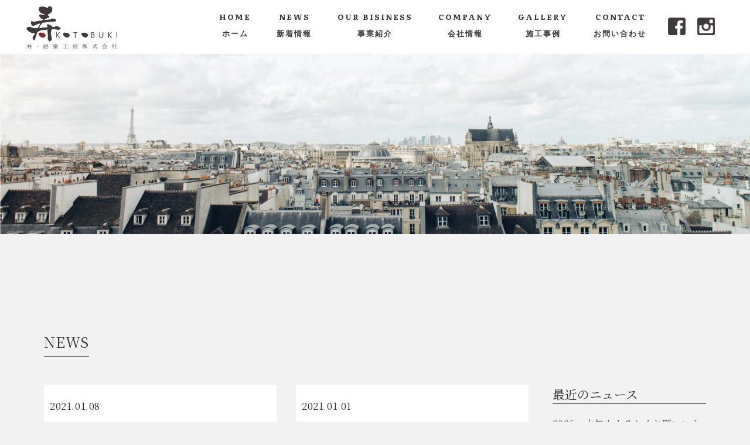

--- FILE ---
content_type: text/html; charset=UTF-8
request_url: https://kotobuki-kenchiku.jp/date/2021/01/
body_size: 10255
content:
<!DOCTYPE html>
<html lang="ja">
<head>
    <meta charset="UTF-8" />
    <meta name="format-detection" content="telephone=no">
	
	<title>  2021  1月 | 寿・建築工房株式会社</title>
	
			
						<meta name="viewport" content="width=device-width,initial-scale=1,user-scalable=yes">
		
	<link rel="profile" href="http://gmpg.org/xfn/11" />
	<link rel="pingback" href="https://kotobuki-kenchiku.jp/xmlrpc.php" />
            <link rel="shortcut icon" type="image/x-icon" href="https://kotobuki-kenchiku.jp/wp-content/uploads/2019/12/00-favicon.jpg">
        <link rel="apple-touch-icon" href="https://kotobuki-kenchiku.jp/wp-content/uploads/2019/12/00-favicon.jpg"/>
    	<link href='//fonts.googleapis.com/css?family=Raleway:100,200,300,400,500,600,700,800,900,300italic,400italic,700italic|Open+Sans:100,200,300,400,500,600,700,800,900,300italic,400italic,700italic|Raleway:100,200,300,400,500,600,700,800,900,300italic,400italic,700italic|Lora:100,200,300,400,500,600,700,800,900,300italic,400italic,700italic&subset=latin,latin-ext' rel='stylesheet' type='text/css'>
<script type="application/javascript">var QodeAjaxUrl = "https://kotobuki-kenchiku.jp/wp-admin/admin-ajax.php"</script><link rel='dns-prefetch' href='//maxcdn.bootstrapcdn.com' />
<link rel='dns-prefetch' href='//s.w.org' />
		<script type="text/javascript">
			window._wpemojiSettings = {"baseUrl":"https:\/\/s.w.org\/images\/core\/emoji\/12.0.0-1\/72x72\/","ext":".png","svgUrl":"https:\/\/s.w.org\/images\/core\/emoji\/12.0.0-1\/svg\/","svgExt":".svg","source":{"concatemoji":"https:\/\/kotobuki-kenchiku.jp\/wp-includes\/js\/wp-emoji-release.min.js?ver=5.3"}};
			!function(e,a,t){var r,n,o,i,p=a.createElement("canvas"),s=p.getContext&&p.getContext("2d");function c(e,t){var a=String.fromCharCode;s.clearRect(0,0,p.width,p.height),s.fillText(a.apply(this,e),0,0);var r=p.toDataURL();return s.clearRect(0,0,p.width,p.height),s.fillText(a.apply(this,t),0,0),r===p.toDataURL()}function l(e){if(!s||!s.fillText)return!1;switch(s.textBaseline="top",s.font="600 32px Arial",e){case"flag":return!c([127987,65039,8205,9895,65039],[127987,65039,8203,9895,65039])&&(!c([55356,56826,55356,56819],[55356,56826,8203,55356,56819])&&!c([55356,57332,56128,56423,56128,56418,56128,56421,56128,56430,56128,56423,56128,56447],[55356,57332,8203,56128,56423,8203,56128,56418,8203,56128,56421,8203,56128,56430,8203,56128,56423,8203,56128,56447]));case"emoji":return!c([55357,56424,55356,57342,8205,55358,56605,8205,55357,56424,55356,57340],[55357,56424,55356,57342,8203,55358,56605,8203,55357,56424,55356,57340])}return!1}function d(e){var t=a.createElement("script");t.src=e,t.defer=t.type="text/javascript",a.getElementsByTagName("head")[0].appendChild(t)}for(i=Array("flag","emoji"),t.supports={everything:!0,everythingExceptFlag:!0},o=0;o<i.length;o++)t.supports[i[o]]=l(i[o]),t.supports.everything=t.supports.everything&&t.supports[i[o]],"flag"!==i[o]&&(t.supports.everythingExceptFlag=t.supports.everythingExceptFlag&&t.supports[i[o]]);t.supports.everythingExceptFlag=t.supports.everythingExceptFlag&&!t.supports.flag,t.DOMReady=!1,t.readyCallback=function(){t.DOMReady=!0},t.supports.everything||(n=function(){t.readyCallback()},a.addEventListener?(a.addEventListener("DOMContentLoaded",n,!1),e.addEventListener("load",n,!1)):(e.attachEvent("onload",n),a.attachEvent("onreadystatechange",function(){"complete"===a.readyState&&t.readyCallback()})),(r=t.source||{}).concatemoji?d(r.concatemoji):r.wpemoji&&r.twemoji&&(d(r.twemoji),d(r.wpemoji)))}(window,document,window._wpemojiSettings);
		</script>
		<style type="text/css">
img.wp-smiley,
img.emoji {
	display: inline !important;
	border: none !important;
	box-shadow: none !important;
	height: 1em !important;
	width: 1em !important;
	margin: 0 .07em !important;
	vertical-align: -0.1em !important;
	background: none !important;
	padding: 0 !important;
}
</style>
	<link rel='stylesheet' id='wp-block-library-css'  href='https://kotobuki-kenchiku.jp/wp-includes/css/dist/block-library/style.min.css?ver=1583900205' type='text/css' media='all' />
<link rel='stylesheet' id='contact-form-7-confirm-css'  href='https://kotobuki-kenchiku.jp/wp-content/plugins/contact-form-7-add-confirm/includes/css/styles.css?ver=5.1' type='text/css' media='all' />
<link rel='stylesheet' id='sb_instagram_styles-css'  href='https://kotobuki-kenchiku.jp/wp-content/plugins/instagram-feed/css/sb-instagram.min.css?ver=1.10.2' type='text/css' media='all' />
<link rel='stylesheet' id='sb-font-awesome-css'  href='https://maxcdn.bootstrapcdn.com/font-awesome/4.7.0/css/font-awesome.min.css' type='text/css' media='all' />
<link rel='stylesheet' id='rs-plugin-settings-css'  href='https://kotobuki-kenchiku.jp/wp-content/plugins/revslider_luvicon/public/assets/css/settings.css?ver=5.2.6' type='text/css' media='all' />
<style id='rs-plugin-settings-inline-css' type='text/css'>
#rs-demo-id {}
</style>
<link rel='stylesheet' id='wp_swiper_swiper_style-css'  href='https://kotobuki-kenchiku.jp/wp-content/plugins/wp-swiper-slider-luvicon/assets/css/swiper.min.css?ver=1583900205' type='text/css' media='all' />
<link rel='stylesheet' id='wp-pagenavi-css'  href='https://kotobuki-kenchiku.jp/wp-content/plugins/wp-pagenavi/pagenavi-css.css?ver=2.70' type='text/css' media='all' />
<link rel='stylesheet' id='default_style-css'  href='https://kotobuki-kenchiku.jp/wp-content/themes/bridge/style.css?ver=1583900205' type='text/css' media='all' />
<link rel='stylesheet' id='qode_font_awesome-css'  href='https://kotobuki-kenchiku.jp/wp-content/themes/bridge/css/font-awesome/css/font-awesome.min.css?ver=1583900205' type='text/css' media='all' />
<link rel='stylesheet' id='qode_font_elegant-css'  href='https://kotobuki-kenchiku.jp/wp-content/themes/bridge/css/elegant-icons/style.min.css?ver=1583900205' type='text/css' media='all' />
<link rel='stylesheet' id='qode_linea_icons-css'  href='https://kotobuki-kenchiku.jp/wp-content/themes/bridge/css/linea-icons/style.css?ver=1583900205' type='text/css' media='all' />
<link rel='stylesheet' id='qode_dripicons-css'  href='https://kotobuki-kenchiku.jp/wp-content/themes/bridge/css/dripicons/dripicons.css?ver=1583900205' type='text/css' media='all' />
<link rel='stylesheet' id='stylesheet-css'  href='https://kotobuki-kenchiku.jp/wp-content/themes/bridge/css/stylesheet.min.css?ver=1583900205' type='text/css' media='all' />
<style id='stylesheet-inline-css' type='text/css'>
   .archive.disabled_footer_top .footer_top_holder, .archive.disabled_footer_bottom .footer_bottom_holder { display: none;}


</style>
<link rel='stylesheet' id='qode_print-css'  href='https://kotobuki-kenchiku.jp/wp-content/themes/bridge/css/print.css?ver=1583900205' type='text/css' media='all' />
<link rel='stylesheet' id='mac_stylesheet-css'  href='https://kotobuki-kenchiku.jp/wp-content/themes/bridge/css/mac_stylesheet.css?ver=1583900205' type='text/css' media='all' />
<link rel='stylesheet' id='webkit-css'  href='https://kotobuki-kenchiku.jp/wp-content/themes/bridge/css/webkit_stylesheet.css?ver=1583900205' type='text/css' media='all' />
<link rel='stylesheet' id='style_dynamic-css'  href='https://kotobuki-kenchiku.jp/wp-content/themes/bridge/css/style_dynamic.css?ver=1583890282' type='text/css' media='all' />
<link rel='stylesheet' id='responsive-css'  href='https://kotobuki-kenchiku.jp/wp-content/themes/bridge/css/responsive.css?ver=1583900205' type='text/css' media='all' />
<link rel='stylesheet' id='style_dynamic_responsive-css'  href='https://kotobuki-kenchiku.jp/wp-content/themes/bridge/css/style_dynamic_responsive.css?ver=1583890282' type='text/css' media='all' />
<link rel='stylesheet' id='js_composer_front-css'  href='https://kotobuki-kenchiku.jp/wp-content/plugins/js_composer/assets/css/js_composer.min.css?ver=5.5.5' type='text/css' media='all' />
<link rel='stylesheet' id='custom_css-css'  href='https://kotobuki-kenchiku.jp/wp-content/themes/bridge/css/custom_css.css?ver=1583890282' type='text/css' media='all' />
<link rel='stylesheet' id='childstyle-css'  href='https://kotobuki-kenchiku.jp/wp-content/themes/bridge-child/style.css?ver=1583900205' type='text/css' media='all' />
<script type='text/javascript' src='https://kotobuki-kenchiku.jp/wp-includes/js/jquery/jquery.js?ver=1.12.4-wp'></script>
<script type='text/javascript' src='https://kotobuki-kenchiku.jp/wp-includes/js/jquery/jquery-migrate.min.js?ver=1.4.1'></script>
<script type='text/javascript' src='https://kotobuki-kenchiku.jp/wp-content/plugins/revslider_luvicon/public/assets/js/jquery.themepunch.tools.min.js?ver=5.2.6'></script>
<script type='text/javascript' src='https://kotobuki-kenchiku.jp/wp-content/plugins/revslider_luvicon/public/assets/js/jquery.themepunch.revolution.min.js?ver=5.2.6'></script>
<script type='text/javascript' src='https://kotobuki-kenchiku.jp/wp-content/plugins/wp-swiper-slider-luvicon/assets/js/swiper.min.js?ver=5.3'></script>
<script type='text/javascript' src='https://kotobuki-kenchiku.jp/wp-content/themes/bridge-child/assets/js/webfont_loader.js?ver=5.3'></script>
<link rel='https://api.w.org/' href='https://kotobuki-kenchiku.jp/wp-json/' />

<link rel="stylesheet" href="https://kotobuki-kenchiku.jp/wp-content/plugins/count-per-day/counter.css" type="text/css" />
<!-- Google Tag Manager -->
<script>(function(w,d,s,l,i){w[l]=w[l]||[];w[l].push({'gtm.start':
new Date().getTime(),event:'gtm.js'});var f=d.getElementsByTagName(s)[0],
j=d.createElement(s),dl=l!='dataLayer'?'&l='+l:'';j.async=true;j.src=
'https://www.googletagmanager.com/gtm.js?id='+i+dl;f.parentNode.insertBefore(j,f);
})(window,document,'script','dataLayer','GTM-WT3PV2F');</script>
<!-- End Google Tag Manager -->
		<meta name="generator" content="Powered by WPBakery Page Builder - drag and drop page builder for WordPress."/>
<!--[if lte IE 9]><link rel="stylesheet" type="text/css" href="https://kotobuki-kenchiku.jp/wp-content/plugins/js_composer/assets/css/vc_lte_ie9.min.css" media="screen"><![endif]--><meta name="generator" content="Powered by Slider Revolution 5.2.6 - responsive, Mobile-Friendly Slider Plugin for WordPress with comfortable drag and drop interface." />
<noscript><style type="text/css"> .wpb_animate_when_almost_visible { opacity: 1; }</style></noscript>    <meta name="google-site-verification" content="2HfoXo3HwumkyBXRMfUsneCfHaQNf4EnPqQUkRkmlDM" />
 <script type="text/javascript">
//pagetop
jQuery(function($) {
    var topBtn = $('.fixed-button');    
    topBtn.hide();
    //スクロールが100に達したらボタン表示
    $(window).scroll(function () {
        if ($(this).scrollTop() > 500) {
        //ボタンの表示方法
            topBtn.fadeIn();
        } else {
        //ボタンの非表示方法
            topBtn.fadeOut();
        }
    });
    //スクロールしてトップ
    /*topBtn.click(function () {
        $('body,  html').animate({
            scrollTop: 0
        },   500);
        return false;
    });*/
});
</script>
</head>

<body class="archive date  hide_top_bar_on_mobile_header transparent_content qode-child-theme-ver-1.0.0 qode_advanced_footer_responsive_1000 wpb-js-composer js-comp-ver-5.5.5 vc_responsive" itemscope itemtype="http://schema.org/WebPage">
<div class="wrapper">
	<div class="wrapper_inner">


    
    <!-- Google Analytics start -->
        <!-- Google Analytics end -->

	<header class=" scroll_top  fixed scrolled_not_transparent header_style_on_scroll sticky_mobile page_header">
	<div class="header_inner clearfix">
				<div class="header_top_bottom_holder">
			
			<div class="header_bottom clearfix" style='' >
											<div class="header_inner_left">
																	<div class="mobile_menu_button">
		<span>
			<span aria-hidden="true" class="qode_icon_font_elegant icon_menu " ></span>		</span>
	</div>
								<div class="logo_wrapper" >
	<div class="q_logo">
		<a itemprop="url" href="https://kotobuki-kenchiku.jp/" >
             <img itemprop="image" class="normal" src="https://kotobuki-kenchiku.jp/wp-content/uploads/2019/12/logoyoko.png" alt="Logo"/> 			 <img itemprop="image" class="light" src="https://kotobuki-kenchiku.jp/wp-content/uploads/2019/12/logoyoko.png" alt="Logo"/> 			 <img itemprop="image" class="dark" src="https://kotobuki-kenchiku.jp/wp-content/uploads/2019/12/logoyoko.png" alt="Logo"/> 			 <img itemprop="image" class="sticky" src="https://kotobuki-kenchiku.jp/wp-content/uploads/2019/12/logoyoko.png" alt="Logo"/> 			 <img itemprop="image" class="mobile" src="https://kotobuki-kenchiku.jp/wp-content/uploads/2019/12/logoyoko.png" alt="Logo"/> 					</a>
	</div>
	</div>															</div>
															<div class="header_inner_right">
									<div class="side_menu_button_wrapper right">
																					<div class="header_bottom_right_widget_holder"><div class="widget_text header_bottom_widget widget_custom_html"><div class="textwidget custom-html-widget"><a href="https://www.facebook.com/%E5%AF%BF%E5%BB%BA%E7%AF%89%E5%B7%A5%E6%88%BF-%E6%A0%AA%E5%BC%8F%E4%BC%9A%E7%A4%BE-108890323937515/" target="_blank" rel="noopener noreferrer"><img class="fb" src="/wp-content/themes/bridge-child/assets/img/logo/11.png" alt="Facebook" width="100%" height="auto" border="0" /></a>
<a href="https://www.instagram.com/kotobuki_kenchikukoubou/?hl=ja" target="_blank" rel="noopener noreferrer"><img class="in" src="/wp-content/themes/bridge-child/assets/img/logo/12.png" alt="Instagram" width="100%" height="auto" border="0" /></a></div></div></div>
																														<div class="side_menu_button">
																																											</div>
									</div>
								</div>
							
							
							<nav class="main_menu drop_down right">
								<ul id="menu-main-menu" class=""><li id="nav-menu-item-21961" class="menu-item menu-item-type-custom menu-item-object-custom  narrow"><a href="/" class=""><i class="menu_icon blank fa"></i><span><div class="header-nav"> <p class="">HOME</p><p class="">ホーム</p></div></span><span class="plus"></span></a></li>
<li id="nav-menu-item-21962" class="menu-item menu-item-type-custom menu-item-object-custom  narrow"><a href="/news" class=""><i class="menu_icon blank fa"></i><span><div class="header-nav">   <p class="">NEWS</p>   <p class="">新着情報</p> </div></span><span class="plus"></span></a></li>
<li id="nav-menu-item-21964" class="menu-item menu-item-type-custom menu-item-object-custom menu-item-has-children  has_sub narrow"><a href="/business" class=""><i class="menu_icon blank fa"></i><span><div class="header-nav">   <p class="">OUR BISINESS</p>   <p class="">事業紹介</p> </div></span><span class="plus"></span></a>
<div class="second"><div class="inner"><ul>
	<li id="nav-menu-item-22155" class="menu-item menu-item-type-post_type menu-item-object-page "><a href="https://kotobuki-kenchiku.jp/renovation" class=""><i class="menu_icon blank fa"></i><span>リフォーム・リノベーション</span><span class="plus"></span></a></li>
	<li id="nav-menu-item-22702" class="menu-item menu-item-type-post_type menu-item-object-page "><a href="https://kotobuki-kenchiku.jp/architecture" class=""><i class="menu_icon blank fa"></i><span>新築・内装一般</span><span class="plus"></span></a></li>
	<li id="nav-menu-item-22180" class="menu-item menu-item-type-post_type menu-item-object-page "><a href="https://kotobuki-kenchiku.jp/chemistry" class=""><i class="menu_icon blank fa"></i><span>特殊化学洗浄</span><span class="plus"></span></a></li>
</ul></div></div>
</li>
<li id="nav-menu-item-21965" class="menu-item menu-item-type-custom menu-item-object-custom  narrow"><a href="/company" class=""><i class="menu_icon blank fa"></i><span><div class="header-nav">   <p class="">COMPANY</p>   <p class="">会社情報</p> </div></span><span class="plus"></span></a></li>
<li id="nav-menu-item-21966" class="menu-item menu-item-type-custom menu-item-object-custom  narrow"><a href="/gallery" class=""><i class="menu_icon blank fa"></i><span><div class="header-nav">   <p class="">GALLERY</p>   <p class="">施工事例</p> </div></span><span class="plus"></span></a></li>
<li id="nav-menu-item-21967" class="menu-item menu-item-type-custom menu-item-object-custom  narrow"><a href="/contact" class=""><i class="menu_icon blank fa"></i><span><div class="header-nav">   <p class="">CONTACT</p>   <p class="">お問い合わせ</p> </div></span><span class="plus"></span></a></li>
</ul>							</nav>
														<nav class="mobile_menu">
	<ul id="menu-mobile-menu" class=""><li id="mobile-menu-item-22029" class="menu-item menu-item-type-custom menu-item-object-custom "><a href="/" class=""><span>ホーム</span></a><span class="mobile_arrow"><i class="fa fa-angle-right"></i><i class="fa fa-angle-down"></i></span></li>
<li id="mobile-menu-item-22030" class="menu-item menu-item-type-custom menu-item-object-custom "><a href="/news" class=""><span>新着情報</span></a><span class="mobile_arrow"><i class="fa fa-angle-right"></i><i class="fa fa-angle-down"></i></span></li>
<li id="mobile-menu-item-22031" class="menu-item menu-item-type-custom menu-item-object-custom "><a href="/business" class=""><span>事業紹介</span></a><span class="mobile_arrow"><i class="fa fa-angle-right"></i><i class="fa fa-angle-down"></i></span></li>
<li id="mobile-menu-item-22156" class="mobile-second-menu menu-item menu-item-type-post_type menu-item-object-page "><a href="https://kotobuki-kenchiku.jp/renovation" class=""><span>リフォーム・リノベーション</span></a><span class="mobile_arrow"><i class="fa fa-angle-right"></i><i class="fa fa-angle-down"></i></span></li>
<li id="mobile-menu-item-22703" class="mobile-second-menu menu-item menu-item-type-post_type menu-item-object-page "><a href="https://kotobuki-kenchiku.jp/architecture" class=""><span>新築・内装一般</span></a><span class="mobile_arrow"><i class="fa fa-angle-right"></i><i class="fa fa-angle-down"></i></span></li>
<li id="mobile-menu-item-22179" class="mobile-second-menu menu-item menu-item-type-post_type menu-item-object-page "><a href="https://kotobuki-kenchiku.jp/chemistry" class=""><span>特殊化学洗浄</span></a><span class="mobile_arrow"><i class="fa fa-angle-right"></i><i class="fa fa-angle-down"></i></span></li>
<li id="mobile-menu-item-22032" class="menu-item menu-item-type-custom menu-item-object-custom "><a href="/company" class=""><span>会社情報</span></a><span class="mobile_arrow"><i class="fa fa-angle-right"></i><i class="fa fa-angle-down"></i></span></li>
<li id="mobile-menu-item-22033" class="menu-item menu-item-type-custom menu-item-object-custom "><a href="/gallery" class=""><span>施工事例</span></a><span class="mobile_arrow"><i class="fa fa-angle-right"></i><i class="fa fa-angle-down"></i></span></li>
<li id="mobile-menu-item-22034" class="menu-item menu-item-type-custom menu-item-object-custom "><a href="/contact" class=""><span>お問い合わせ</span></a><span class="mobile_arrow"><i class="fa fa-angle-right"></i><i class="fa fa-angle-down"></i></span></li>
<li id="mobile-menu-item-22102" class="menu-item menu-item-type-custom menu-item-object-custom "><h3><span><div class="header-sns-wrap">    <a href="https://www.facebook.com/%E5%AF%BF%E5%BB%BA%E7%AF%89%E5%B7%A5%E6%88%BF-%E6%A0%AA%E5%BC%8F%E4%BC%9A%E7%A4%BE-108890323937515/" target="_blank" rel="noopener noreferrer">        <img class="fb" src="/wp-content/themes/bridge-child/assets/img/logo/11.png" alt="Facebook" width="100%" height="auto" border="0" />     </a>      <a href="https://www.instagram.com/kotobuki_kenchikukoubou/?hl=ja" target="_blank" rel="noopener noreferrer">          <img class="in" src="/wp-content/themes/bridge-child/assets/img/logo/12.png" alt="Instagram" width="100%" height="auto" border="0" />       </a>      </div></span></h3><span class="mobile_arrow"><i class="fa fa-angle-right"></i><i class="fa fa-angle-down"></i></span></li>
</ul></nav>											</div>
			</div>
		</div>
</header>	<a id="back_to_top" href="#">
	<img class="" src="/wp-content/themes/bridge-child/assets/img/logo/page_top.png" alt="OUR BISINESS" width="100%" height="auto"/>
	</a>
	
	
    
        <div class="content ">
        <div class="content_inner  ">
        <div class="sub-first-view">
      <img src="/wp-content/themes/bridge-child/assets/img/sub/sub-first.jpg" alt="ファーストビュー画像" width="100%" height="auto" border="0" />
    </div>   
	
			<div class="title_outer title_without_animation with_image"    data-height="140">
		<div class="title title_size_large  position_center " style="height:140px;">
			<div class="image not_responsive"></div>
											</div>
			</div>
		<div class="container blog">
     <!--<div class=""></div>
     <div class="first-view">
     <div class="sub-first-view">
      <h1 class=""></h1>
 <h2 class=""></h2>
    </div>
    </div> -->  
    <div class="container_inner clearfix c1">
<!-- <div class="">
<h1 class="section-title-box-b"><img src="/wp-content/themes/bridge-child/assets/img/blog/blog-title.png" alt="ブログ" width="100%" height="auto" border="0" /></h1>
</div> -->
<div class="vc_row wpb_row section vc_row-fluid " style=" text-align:left;">

  <div class=" full_section_inner clearfix">
    <div class="wpb_column vc_column_container vc_col-sm-12">
      <div class="vc_column-inner">
        <div class="wpb_wrapper">
          <div class="vc_row wpb_row section vc_row-fluid vc_inner  page-section" style=" text-align:left;">
            <div class=" full_section_inner clearfix">
              <div class="wpb_column vc_column_container vc_col-sm-12">
                <div class="vc_column-inner">
                  <div class="wpb_wrapper">
                    <div class="wpb_raw_code wpb_content_element">
                    <div class="">
                      <h2 class="sec-title mb-2">NEWS</h2>
                      </div>

                    </div>
                  </div>
                </div>
              </div>
            </div>
          </div>
				</div>
			</div>
		</div>
	</div>
</div>

</div>

							<div class="container_inner default_template_holder clearfix c2">


<div class="vc_row wpb_row section vc_row-fluid " style=" text-align:left;">
  <div class=" full_section_inner clearfix">
    <div class="wpb_column vc_column_container vc_col-sm-12">
      <div class="vc_column-inner">
        <div class="wpb_wrapper">
          <div class="vc_row wpb_row section vc_row-fluid vc_inner  page-section" style=" text-align:left;">
            <div class=" full_section_inner clearfix">
              <div class="wpb_column vc_column_container vc_col-sm-12">
                <div class="vc_column-inner">
                  <div class="wpb_wrapper">
                    <div class="wpb_raw_code wpb_content_element">


									<div class="two_columns_75_25 background_color_sidebar grid2 clearfix">
						<div class="column1">
							<div class="column_inner">
								
			<div class="filter_outer">
				<div class="filter_holder">
					<ul>
						<li class="filter" data-filter="*"><span>All</span></li>
													 <li class="filter" data-filter=".category-news"><span>新着情報</span></li>
											</ul>
				</div>
			</div>

      <div class="blog_holder blog_pinterest masonry_pagination">

			<div class="blog_holder_grid_sizer"></div>
		<div class="blog_holder_grid_gutter"></div>
						<article id="post-22855" class="post-22855 post type-post status-publish format-standard hentry category-news">
			            <div class="post_text">
    <div class="post_text_inner">
        <div class="post_info">
            <span itemprop="dateCreated" class="time entry_date updated">2021.01.08<meta itemprop="interactionCount" content="UserComments: 0"/></span>
             <a href="https://kotobuki-kenchiku.jp/news/" rel="category tag">新着情報</a>                    </div>
        <h5 itemprop="name" class="entry_title"><a itemprop="url" href="https://kotobuki-kenchiku.jp/news/22855/" target="_self" title="あま市　増築工事開始">あま市　増築工事開始</a></h5>
    </div>
</div>		</article>
		

					<article id="post-22848" class="post-22848 post type-post status-publish format-standard hentry category-news">
			            <div class="post_text">
    <div class="post_text_inner">
        <div class="post_info">
            <span itemprop="dateCreated" class="time entry_date updated">2021.01.01<meta itemprop="interactionCount" content="UserComments: 0"/></span>
             <a href="https://kotobuki-kenchiku.jp/news/" rel="category tag">新着情報</a>                    </div>
        <h5 itemprop="name" class="entry_title"><a itemprop="url" href="https://kotobuki-kenchiku.jp/news/22848/" target="_self" title="あけましておめでとうございます">あけましておめでとうございます</a></h5>
    </div>
</div>		</article>
		

			</div>
										
		<div class="pagenavi-wrapper">
				</div>
<div class="back-to-archive-box">
<a class="btn" href="/news">一覧に戻る</a>
</div>
							</div>
						</div>
						<div class="column2">
								<div class="column_inner">
		<aside class="sidebar">
							
					<div id="recent-posts-3" class="widget widget_recent_entries posts_holder">		<h5>最近のニュース</h5>		<ul>
											<li>
					<a href="https://kotobuki-kenchiku.jp/news/23130/">2026　本年もよろしくお願いいたします。</a>
									</li>
											<li>
					<a href="https://kotobuki-kenchiku.jp/news/23128/">本年もありがとうございました</a>
									</li>
											<li>
					<a href="https://kotobuki-kenchiku.jp/news/23126/">守山区　マンションリノベーション開始</a>
									</li>
											<li>
					<a href="https://kotobuki-kenchiku.jp/news/23124/">北区　中学校内装改修</a>
									</li>
											<li>
					<a href="https://kotobuki-kenchiku.jp/news/23122/">尾張旭市　住宅内装改修</a>
									</li>
					</ul>
		</div><div id="categories-2" class="widget widget_categories posts_holder"><h5>カテゴリー</h5>		<ul>
				<li class="cat-item cat-item-1"><a href="https://kotobuki-kenchiku.jp/news/">新着情報</a>
</li>
		</ul>
			</div><div id="archives-2" class="widget widget_archive posts_holder"><h5>過去のニュース</h5>		<ul>
				<li><a href='https://kotobuki-kenchiku.jp/date/2026/01/'>2026年1月</a></li>
	<li><a href='https://kotobuki-kenchiku.jp/date/2025/12/'>2025年12月</a></li>
	<li><a href='https://kotobuki-kenchiku.jp/date/2025/11/'>2025年11月</a></li>
	<li><a href='https://kotobuki-kenchiku.jp/date/2025/10/'>2025年10月</a></li>
	<li><a href='https://kotobuki-kenchiku.jp/date/2025/09/'>2025年9月</a></li>
	<li><a href='https://kotobuki-kenchiku.jp/date/2025/08/'>2025年8月</a></li>
	<li><a href='https://kotobuki-kenchiku.jp/date/2025/07/'>2025年7月</a></li>
	<li><a href='https://kotobuki-kenchiku.jp/date/2025/06/'>2025年6月</a></li>
	<li><a href='https://kotobuki-kenchiku.jp/date/2025/05/'>2025年5月</a></li>
	<li><a href='https://kotobuki-kenchiku.jp/date/2025/04/'>2025年4月</a></li>
	<li><a href='https://kotobuki-kenchiku.jp/date/2025/03/'>2025年3月</a></li>
	<li><a href='https://kotobuki-kenchiku.jp/date/2025/02/'>2025年2月</a></li>
	<li><a href='https://kotobuki-kenchiku.jp/date/2025/01/'>2025年1月</a></li>
	<li><a href='https://kotobuki-kenchiku.jp/date/2024/12/'>2024年12月</a></li>
	<li><a href='https://kotobuki-kenchiku.jp/date/2024/11/'>2024年11月</a></li>
	<li><a href='https://kotobuki-kenchiku.jp/date/2024/10/'>2024年10月</a></li>
	<li><a href='https://kotobuki-kenchiku.jp/date/2024/09/'>2024年9月</a></li>
	<li><a href='https://kotobuki-kenchiku.jp/date/2024/08/'>2024年8月</a></li>
	<li><a href='https://kotobuki-kenchiku.jp/date/2024/06/'>2024年6月</a></li>
	<li><a href='https://kotobuki-kenchiku.jp/date/2024/05/'>2024年5月</a></li>
	<li><a href='https://kotobuki-kenchiku.jp/date/2024/04/'>2024年4月</a></li>
	<li><a href='https://kotobuki-kenchiku.jp/date/2024/03/'>2024年3月</a></li>
	<li><a href='https://kotobuki-kenchiku.jp/date/2024/02/'>2024年2月</a></li>
	<li><a href='https://kotobuki-kenchiku.jp/date/2024/01/'>2024年1月</a></li>
	<li><a href='https://kotobuki-kenchiku.jp/date/2023/12/'>2023年12月</a></li>
	<li><a href='https://kotobuki-kenchiku.jp/date/2023/11/'>2023年11月</a></li>
	<li><a href='https://kotobuki-kenchiku.jp/date/2023/10/'>2023年10月</a></li>
	<li><a href='https://kotobuki-kenchiku.jp/date/2023/09/'>2023年9月</a></li>
	<li><a href='https://kotobuki-kenchiku.jp/date/2023/08/'>2023年8月</a></li>
	<li><a href='https://kotobuki-kenchiku.jp/date/2023/07/'>2023年7月</a></li>
	<li><a href='https://kotobuki-kenchiku.jp/date/2023/06/'>2023年6月</a></li>
	<li><a href='https://kotobuki-kenchiku.jp/date/2023/05/'>2023年5月</a></li>
	<li><a href='https://kotobuki-kenchiku.jp/date/2023/04/'>2023年4月</a></li>
	<li><a href='https://kotobuki-kenchiku.jp/date/2023/03/'>2023年3月</a></li>
	<li><a href='https://kotobuki-kenchiku.jp/date/2023/02/'>2023年2月</a></li>
	<li><a href='https://kotobuki-kenchiku.jp/date/2023/01/'>2023年1月</a></li>
	<li><a href='https://kotobuki-kenchiku.jp/date/2022/12/'>2022年12月</a></li>
	<li><a href='https://kotobuki-kenchiku.jp/date/2022/11/'>2022年11月</a></li>
	<li><a href='https://kotobuki-kenchiku.jp/date/2022/10/'>2022年10月</a></li>
	<li><a href='https://kotobuki-kenchiku.jp/date/2022/09/'>2022年9月</a></li>
	<li><a href='https://kotobuki-kenchiku.jp/date/2022/08/'>2022年8月</a></li>
	<li><a href='https://kotobuki-kenchiku.jp/date/2022/07/'>2022年7月</a></li>
	<li><a href='https://kotobuki-kenchiku.jp/date/2022/06/'>2022年6月</a></li>
	<li><a href='https://kotobuki-kenchiku.jp/date/2022/05/'>2022年5月</a></li>
	<li><a href='https://kotobuki-kenchiku.jp/date/2022/04/'>2022年4月</a></li>
	<li><a href='https://kotobuki-kenchiku.jp/date/2022/03/'>2022年3月</a></li>
	<li><a href='https://kotobuki-kenchiku.jp/date/2022/02/'>2022年2月</a></li>
	<li><a href='https://kotobuki-kenchiku.jp/date/2022/01/'>2022年1月</a></li>
	<li><a href='https://kotobuki-kenchiku.jp/date/2021/12/'>2021年12月</a></li>
	<li><a href='https://kotobuki-kenchiku.jp/date/2021/11/'>2021年11月</a></li>
	<li><a href='https://kotobuki-kenchiku.jp/date/2021/10/'>2021年10月</a></li>
	<li><a href='https://kotobuki-kenchiku.jp/date/2021/09/'>2021年9月</a></li>
	<li><a href='https://kotobuki-kenchiku.jp/date/2021/07/'>2021年7月</a></li>
	<li><a href='https://kotobuki-kenchiku.jp/date/2021/06/'>2021年6月</a></li>
	<li><a href='https://kotobuki-kenchiku.jp/date/2021/05/'>2021年5月</a></li>
	<li><a href='https://kotobuki-kenchiku.jp/date/2021/03/'>2021年3月</a></li>
	<li><a href='https://kotobuki-kenchiku.jp/date/2021/02/'>2021年2月</a></li>
	<li><a href='https://kotobuki-kenchiku.jp/date/2021/01/' aria-current="page">2021年1月</a></li>
	<li><a href='https://kotobuki-kenchiku.jp/date/2020/11/'>2020年11月</a></li>
	<li><a href='https://kotobuki-kenchiku.jp/date/2020/10/'>2020年10月</a></li>
	<li><a href='https://kotobuki-kenchiku.jp/date/2020/09/'>2020年9月</a></li>
	<li><a href='https://kotobuki-kenchiku.jp/date/2020/08/'>2020年8月</a></li>
	<li><a href='https://kotobuki-kenchiku.jp/date/2020/07/'>2020年7月</a></li>
	<li><a href='https://kotobuki-kenchiku.jp/date/2020/06/'>2020年6月</a></li>
	<li><a href='https://kotobuki-kenchiku.jp/date/2020/04/'>2020年4月</a></li>
	<li><a href='https://kotobuki-kenchiku.jp/date/2020/03/'>2020年3月</a></li>
	<li><a href='https://kotobuki-kenchiku.jp/date/2020/02/'>2020年2月</a></li>
	<li><a href='https://kotobuki-kenchiku.jp/date/2020/01/'>2020年1月</a></li>
		</ul>
			</div>		</aside>
	</div>
	
						</div>
					</div>
						</div>
            						
						</div>
				</div>

                </div>
              </div>
            </div>
          </div>
				</div>
			</div>
		</div>
	</div>
</div>
	

		</div>



				<div class="footer-banner-wrap">
		<div class="container">
			<div class="container_inner clearfix">
			<div class="content_bottom" >
					</div>
							</div>
				</div>
				</div>
					
	</div>
</div>



	<footer >
		<div class="footer_inner clearfix">
				<div class="footer_top_holder">
            			<div class="footer_top">
								<div class="container">
					<div class="container_inner">
										<div id="custom_html-31" class="widget_text widget widget_custom_html"><div class="textwidget custom-html-widget"><div class="footer-contact-wrap">  
    <h2 class="sec-title">CONTACT</h2>
    <p class="">ご依頼、質問やご相談等がございましたら、<br class="br-pc">お気軽にお電話または<br class="br-pc">お問い合わせフォームよりお願いします。</p>
  
    <div class="footer-tel-wrap">  
      <span class="">tel: <a href="tel:0527395676">052-739-5676</a></span>
       <span class="">/</span><span class="">fax: 052-739-5686</span>
      </div>
 <div class="center-01">  
      <p class="button-01"><a href="/contact">お問い合わせ　　	&gt;</a></p>
	 </div>
  </div>    
</div></div>									</div>
				</div>
							</div>
					</div>
							<div class="footer_bottom_holder">
                								<div class="container">
					<div class="container_inner">
									<div class="footer_bottom">
				<div class="textwidget custom-html-widget"><div class="footer-sns-wrap">
<a href="https://www.facebook.com/%E5%AF%BF%E5%BB%BA%E7%AF%89%E5%B7%A5%E6%88%BF-%E6%A0%AA%E5%BC%8F%E4%BC%9A%E7%A4%BE-108890323937515/" target="_blank" rel="noopener noreferrer">
  <img class="fb" src="/wp-content/themes/bridge-child/assets/img/logo/11.png" alt="Facebook" width="100%" height="auto" border="0" />
</a> 
<a href="https://www.instagram.com/kotobuki_kenchikukoubou/?hl=ja" target="_blank" rel="noopener noreferrer">
  <img class="in" src="/wp-content/themes/bridge-child/assets/img/logo/12.png" alt="Instagram" width="100%" height="auto" border="0" />
</a>
</div>
<div class="footer-logo">
<a href="/">
  <img class="" src="/wp-content/themes/bridge-child/assets/img/logo/logo.png" alt="Instagram" width="100%" height="auto" border="0" />
</a>
</div>
<div class="footer-bottom-add">
<p>〒463-0037 愛知県名古屋市守山区天子田1-403</p>	
</div>
<div class="footer-bottom-info">
<span class="footer-bottom-copy"><a href="/">copyright©KOTOBUKI KENCHIKU KOUBOU all rights reserved</a></span>
<span class="border-left-box"></span>
<span class="footer-bottom-text"><a href="/privacy-policy">privacy policy</a></span>	
</div></div>			</div>
									</div>
			</div>
						</div>
				</div>
		<div id="side-menu" class="fixed fixed-button">
  <ul>
    <li>
      <a href="/contact">
        <img src="/wp-content/themes/bridge-child/assets/img/logo/15.jpg" alt="お問い合わせ" class="">
      </a>
    </li>
  </ul>
</div>

	</footer>
	</div>
</div>
<!-- Google Tag Manager (noscript) -->
<noscript><iframe src="https://www.googletagmanager.com/ns.html?id=GTM-WT3PV2F"
height="0" width="0" style="display:none;visibility:hidden"></iframe></noscript>
<!-- End Google Tag Manager (noscript) -->
		<!-- Instagram Feed JS -->
<script type="text/javascript">
var sbiajaxurl = "https://kotobuki-kenchiku.jp/wp-admin/admin-ajax.php";
</script>
<script type='text/javascript'>
/* <![CDATA[ */
var wpcf7 = {"apiSettings":{"root":"https:\/\/kotobuki-kenchiku.jp\/wp-json\/contact-form-7\/v1","namespace":"contact-form-7\/v1"},"recaptcha":{"messages":{"empty":"\u3042\u306a\u305f\u304c\u30ed\u30dc\u30c3\u30c8\u3067\u306f\u306a\u3044\u3053\u3068\u3092\u8a3c\u660e\u3057\u3066\u304f\u3060\u3055\u3044\u3002"}}};
/* ]]> */
</script>
<script type='text/javascript' src='https://kotobuki-kenchiku.jp/wp-content/plugins/contact-form-7/includes/js/scripts.js?ver=5.0.5'></script>
<script type='text/javascript' src='https://kotobuki-kenchiku.jp/wp-includes/js/jquery/jquery.form.min.js?ver=4.2.1'></script>
<script type='text/javascript' src='https://kotobuki-kenchiku.jp/wp-content/plugins/contact-form-7-add-confirm/includes/js/scripts.js?ver=5.1'></script>
<script type='text/javascript'>
/* <![CDATA[ */
var sb_instagram_js_options = {"sb_instagram_at":"","font_method":"svg"};
/* ]]> */
</script>
<script type='text/javascript' src='https://kotobuki-kenchiku.jp/wp-content/plugins/instagram-feed/js/sb-instagram.min.js?ver=1.10.2'></script>
<script type='text/javascript'>
/* <![CDATA[ */
var qodeLike = {"ajaxurl":"https:\/\/kotobuki-kenchiku.jp\/wp-admin\/admin-ajax.php"};
/* ]]> */
</script>
<script type='text/javascript' src='https://kotobuki-kenchiku.jp/wp-content/themes/bridge/js/plugins/qode-like.min.js?ver=5.3'></script>
<script type='text/javascript' src='https://kotobuki-kenchiku.jp/wp-includes/js/jquery/ui/core.min.js?ver=1.11.4'></script>
<script type='text/javascript' src='https://kotobuki-kenchiku.jp/wp-includes/js/jquery/ui/widget.min.js?ver=1.11.4'></script>
<script type='text/javascript' src='https://kotobuki-kenchiku.jp/wp-includes/js/jquery/ui/accordion.min.js?ver=1.11.4'></script>
<script type='text/javascript' src='https://kotobuki-kenchiku.jp/wp-includes/js/jquery/ui/position.min.js?ver=1.11.4'></script>
<script type='text/javascript' src='https://kotobuki-kenchiku.jp/wp-includes/js/jquery/ui/menu.min.js?ver=1.11.4'></script>
<script type='text/javascript' src='https://kotobuki-kenchiku.jp/wp-includes/js/dist/vendor/wp-polyfill.min.js?ver=7.4.4'></script>
<script type='text/javascript'>
( 'fetch' in window ) || document.write( '<script src="https://kotobuki-kenchiku.jp/wp-includes/js/dist/vendor/wp-polyfill-fetch.min.js?ver=3.0.0"></scr' + 'ipt>' );( document.contains ) || document.write( '<script src="https://kotobuki-kenchiku.jp/wp-includes/js/dist/vendor/wp-polyfill-node-contains.min.js?ver=3.26.0-0"></scr' + 'ipt>' );( window.FormData && window.FormData.prototype.keys ) || document.write( '<script src="https://kotobuki-kenchiku.jp/wp-includes/js/dist/vendor/wp-polyfill-formdata.min.js?ver=3.0.12"></scr' + 'ipt>' );( Element.prototype.matches && Element.prototype.closest ) || document.write( '<script src="https://kotobuki-kenchiku.jp/wp-includes/js/dist/vendor/wp-polyfill-element-closest.min.js?ver=2.0.2"></scr' + 'ipt>' );
</script>
<script type='text/javascript' src='https://kotobuki-kenchiku.jp/wp-includes/js/dist/dom-ready.min.js?ver=2.5.1'></script>
<script type='text/javascript' src='https://kotobuki-kenchiku.jp/wp-includes/js/dist/a11y.min.js?ver=2.5.1'></script>
<script type='text/javascript'>
/* <![CDATA[ */
var uiAutocompleteL10n = {"noResults":"\u898b\u3064\u304b\u308a\u307e\u305b\u3093\u3067\u3057\u305f\u3002","oneResult":"1\u4ef6\u306e\u7d50\u679c\u304c\u898b\u3064\u304b\u308a\u307e\u3057\u305f\u3002\u4e0a\u4e0b\u30ad\u30fc\u3092\u4f7f\u3063\u3066\u64cd\u4f5c\u3067\u304d\u307e\u3059\u3002","manyResults":"%d\u4ef6\u306e\u7d50\u679c\u304c\u898b\u3064\u304b\u308a\u307e\u3057\u305f\u3002\u4e0a\u4e0b\u30ad\u30fc\u3092\u4f7f\u3063\u3066\u64cd\u4f5c\u3067\u304d\u307e\u3059\u3002","itemSelected":"\u9805\u76ee\u3092\u9078\u629e\u3057\u307e\u3057\u305f\u3002"};
/* ]]> */
</script>
<script type='text/javascript' src='https://kotobuki-kenchiku.jp/wp-includes/js/jquery/ui/autocomplete.min.js?ver=1.11.4'></script>
<script type='text/javascript' src='https://kotobuki-kenchiku.jp/wp-includes/js/jquery/ui/button.min.js?ver=1.11.4'></script>
<script type='text/javascript' src='https://kotobuki-kenchiku.jp/wp-includes/js/jquery/ui/datepicker.min.js?ver=1.11.4'></script>
<script type='text/javascript'>
jQuery(document).ready(function(jQuery){jQuery.datepicker.setDefaults({"closeText":"\u9589\u3058\u308b","currentText":"\u4eca\u65e5","monthNames":["1\u6708","2\u6708","3\u6708","4\u6708","5\u6708","6\u6708","7\u6708","8\u6708","9\u6708","10\u6708","11\u6708","12\u6708"],"monthNamesShort":["1\u6708","2\u6708","3\u6708","4\u6708","5\u6708","6\u6708","7\u6708","8\u6708","9\u6708","10\u6708","11\u6708","12\u6708"],"nextText":"\u6b21\u3078","prevText":"\u524d","dayNames":["\u65e5\u66dc\u65e5","\u6708\u66dc\u65e5","\u706b\u66dc\u65e5","\u6c34\u66dc\u65e5","\u6728\u66dc\u65e5","\u91d1\u66dc\u65e5","\u571f\u66dc\u65e5"],"dayNamesShort":["\u65e5","\u6708","\u706b","\u6c34","\u6728","\u91d1","\u571f"],"dayNamesMin":["\u65e5","\u6708","\u706b","\u6c34","\u6728","\u91d1","\u571f"],"dateFormat":"yy\u5e74mm\u6708d\u65e5","firstDay":1,"isRTL":false});});
</script>
<script type='text/javascript' src='https://kotobuki-kenchiku.jp/wp-includes/js/jquery/ui/mouse.min.js?ver=1.11.4'></script>
<script type='text/javascript' src='https://kotobuki-kenchiku.jp/wp-includes/js/jquery/ui/resizable.min.js?ver=1.11.4'></script>
<script type='text/javascript' src='https://kotobuki-kenchiku.jp/wp-includes/js/jquery/ui/draggable.min.js?ver=1.11.4'></script>
<script type='text/javascript' src='https://kotobuki-kenchiku.jp/wp-includes/js/jquery/ui/dialog.min.js?ver=1.11.4'></script>
<script type='text/javascript' src='https://kotobuki-kenchiku.jp/wp-includes/js/jquery/ui/droppable.min.js?ver=1.11.4'></script>
<script type='text/javascript' src='https://kotobuki-kenchiku.jp/wp-includes/js/jquery/ui/progressbar.min.js?ver=1.11.4'></script>
<script type='text/javascript' src='https://kotobuki-kenchiku.jp/wp-includes/js/jquery/ui/selectable.min.js?ver=1.11.4'></script>
<script type='text/javascript' src='https://kotobuki-kenchiku.jp/wp-includes/js/jquery/ui/sortable.min.js?ver=1.11.4'></script>
<script type='text/javascript' src='https://kotobuki-kenchiku.jp/wp-includes/js/jquery/ui/slider.min.js?ver=1.11.4'></script>
<script type='text/javascript' src='https://kotobuki-kenchiku.jp/wp-includes/js/jquery/ui/spinner.min.js?ver=1.11.4'></script>
<script type='text/javascript' src='https://kotobuki-kenchiku.jp/wp-includes/js/jquery/ui/tooltip.min.js?ver=1.11.4'></script>
<script type='text/javascript' src='https://kotobuki-kenchiku.jp/wp-includes/js/jquery/ui/tabs.min.js?ver=1.11.4'></script>
<script type='text/javascript' src='https://kotobuki-kenchiku.jp/wp-includes/js/jquery/ui/effect.min.js?ver=1.11.4'></script>
<script type='text/javascript' src='https://kotobuki-kenchiku.jp/wp-includes/js/jquery/ui/effect-blind.min.js?ver=1.11.4'></script>
<script type='text/javascript' src='https://kotobuki-kenchiku.jp/wp-includes/js/jquery/ui/effect-bounce.min.js?ver=1.11.4'></script>
<script type='text/javascript' src='https://kotobuki-kenchiku.jp/wp-includes/js/jquery/ui/effect-clip.min.js?ver=1.11.4'></script>
<script type='text/javascript' src='https://kotobuki-kenchiku.jp/wp-includes/js/jquery/ui/effect-drop.min.js?ver=1.11.4'></script>
<script type='text/javascript' src='https://kotobuki-kenchiku.jp/wp-includes/js/jquery/ui/effect-explode.min.js?ver=1.11.4'></script>
<script type='text/javascript' src='https://kotobuki-kenchiku.jp/wp-includes/js/jquery/ui/effect-fade.min.js?ver=1.11.4'></script>
<script type='text/javascript' src='https://kotobuki-kenchiku.jp/wp-includes/js/jquery/ui/effect-fold.min.js?ver=1.11.4'></script>
<script type='text/javascript' src='https://kotobuki-kenchiku.jp/wp-includes/js/jquery/ui/effect-highlight.min.js?ver=1.11.4'></script>
<script type='text/javascript' src='https://kotobuki-kenchiku.jp/wp-includes/js/jquery/ui/effect-pulsate.min.js?ver=1.11.4'></script>
<script type='text/javascript' src='https://kotobuki-kenchiku.jp/wp-includes/js/jquery/ui/effect-size.min.js?ver=1.11.4'></script>
<script type='text/javascript' src='https://kotobuki-kenchiku.jp/wp-includes/js/jquery/ui/effect-scale.min.js?ver=1.11.4'></script>
<script type='text/javascript' src='https://kotobuki-kenchiku.jp/wp-includes/js/jquery/ui/effect-shake.min.js?ver=1.11.4'></script>
<script type='text/javascript' src='https://kotobuki-kenchiku.jp/wp-includes/js/jquery/ui/effect-slide.min.js?ver=1.11.4'></script>
<script type='text/javascript' src='https://kotobuki-kenchiku.jp/wp-includes/js/jquery/ui/effect-transfer.min.js?ver=1.11.4'></script>
<script type='text/javascript' src='https://kotobuki-kenchiku.jp/wp-content/themes/bridge/js/plugins.js?ver=5.3'></script>
<script type='text/javascript' src='https://kotobuki-kenchiku.jp/wp-content/themes/bridge/js/plugins/jquery.carouFredSel-6.2.1.min.js?ver=5.3'></script>
<script type='text/javascript' src='https://kotobuki-kenchiku.jp/wp-content/themes/bridge/js/plugins/lemmon-slider.min.js?ver=5.3'></script>
<script type='text/javascript' src='https://kotobuki-kenchiku.jp/wp-content/themes/bridge/js/plugins/jquery.fullPage.min.js?ver=5.3'></script>
<script type='text/javascript' src='https://kotobuki-kenchiku.jp/wp-content/themes/bridge/js/plugins/jquery.mousewheel.min.js?ver=5.3'></script>
<script type='text/javascript' src='https://kotobuki-kenchiku.jp/wp-content/themes/bridge/js/plugins/jquery.touchSwipe.min.js?ver=5.3'></script>
<script type='text/javascript' src='https://kotobuki-kenchiku.jp/wp-content/plugins/js_composer/assets/lib/bower/isotope/dist/isotope.pkgd.min.js?ver=5.5.5'></script>
<script type='text/javascript' src='https://kotobuki-kenchiku.jp/wp-content/themes/bridge/js/plugins/packery-mode.pkgd.min.js?ver=5.3'></script>
<script type='text/javascript' src='https://kotobuki-kenchiku.jp/wp-content/themes/bridge/js/plugins/jquery.stretch.js?ver=5.3'></script>
<script type='text/javascript' src='https://kotobuki-kenchiku.jp/wp-content/themes/bridge/js/plugins/imagesloaded.js?ver=5.3'></script>
<script type='text/javascript' src='https://kotobuki-kenchiku.jp/wp-content/themes/bridge/js/plugins/rangeslider.min.js?ver=5.3'></script>
<script type='text/javascript' src='https://kotobuki-kenchiku.jp/wp-content/themes/bridge/js/plugins/jquery.event.move.js?ver=5.3'></script>
<script type='text/javascript' src='https://kotobuki-kenchiku.jp/wp-content/themes/bridge/js/plugins/jquery.twentytwenty.js?ver=5.3'></script>
<script type='text/javascript' src='https://kotobuki-kenchiku.jp/wp-content/themes/bridge/js/default_dynamic.js?ver=1583890282'></script>
<script type='text/javascript'>
/* <![CDATA[ */
var QodeAdminAjax = {"ajaxurl":"https:\/\/kotobuki-kenchiku.jp\/wp-admin\/admin-ajax.php"};
var qodeGlobalVars = {"vars":{"qodeAddingToCartLabel":"Adding to Cart..."}};
/* ]]> */
</script>
<script type='text/javascript' src='https://kotobuki-kenchiku.jp/wp-content/themes/bridge/js/default.js?ver=5.3'></script>
<script type='text/javascript' src='https://kotobuki-kenchiku.jp/wp-content/themes/bridge/js/custom_js.js?ver=1583890282'></script>
<script type='text/javascript' src='https://kotobuki-kenchiku.jp/wp-content/plugins/js_composer/assets/js/dist/js_composer_front.min.js?ver=5.5.5'></script>
<script type='text/javascript' src='https://kotobuki-kenchiku.jp/wp-content/themes/bridge/js/jquery.matchHeight-min.js?ver=5.3'></script>
<script type='text/javascript' src='https://kotobuki-kenchiku.jp/wp-content/themes/bridge/js/ImageManager_ex.js?ver=5.3'></script>
<script type='text/javascript' src='https://kotobuki-kenchiku.jp/wp-content/themes/bridge/js/mapstyle.js?ver=5.3'></script>
<script type='text/javascript' src='https://kotobuki-kenchiku.jp/wp-content/themes/bridge/js/ofi_ex.js?ver=5.3'></script>
<script type='text/javascript' src='https://kotobuki-kenchiku.jp/wp-content/themes/bridge/js/ua.js?ver=5.3'></script>
<script type='text/javascript' src='https://kotobuki-kenchiku.jp/wp-content/themes/bridge-child/assets/js/lazysizes.min.js?ver=5.3'></script>
<script type='text/javascript' src='https://kotobuki-kenchiku.jp/wp-content/themes/bridge-child/assets/js/ls.object-fit.min.js?ver=5.3'></script>
<script type='text/javascript' src='https://kotobuki-kenchiku.jp/wp-content/themes/bridge-child/assets/js/ls.parent-fit.min.js?ver=5.3'></script>
<script type='text/javascript' src='https://kotobuki-kenchiku.jp/wp-content/themes/bridge-child/assets/js/ls.aspectratio.min.js?ver=5.3'></script>
<script type='text/javascript' src='https://kotobuki-kenchiku.jp/wp-content/themes/bridge-child/assets/js/jquery.tap.js?ver=5.3'></script>
<script type='text/javascript' src='https://kotobuki-kenchiku.jp/wp-content/themes/bridge-child/assets/js/kotei_base.js?ver=5.3'></script>
<script type='text/javascript' src='https://kotobuki-kenchiku.jp/wp-content/themes/bridge-child/assets/js/jquery.jpostal.js?ver=5.3'></script>
<script type='text/javascript' src='https://kotobuki-kenchiku.jp/wp-content/themes/bridge-child/assets/js/util.js?ver=5.3'></script>
<script type='text/javascript' src='https://kotobuki-kenchiku.jp/wp-content/themes/bridge-child/assets/js/custom.js?ver=1583900205'></script>
<script type='text/javascript' src='https://kotobuki-kenchiku.jp/wp-content/themes/bridge-child/assets/js/mapstyle.js?ver=5.3'></script>
<script type='text/javascript' src='https://kotobuki-kenchiku.jp/wp-content/themes/bridge-child/assets/js/object-assign.js?ver=5.3'></script>
<script type='text/javascript' src='https://kotobuki-kenchiku.jp/wp-content/themes/bridge-child/assets/js/polyfill-array-includes.js?ver=5.3'></script>
<script type='text/javascript' src='https://kotobuki-kenchiku.jp/wp-content/themes/bridge-child/assets/js/shuffle_ex.js?ver=5.3'></script>
<script type='text/javascript' src='https://kotobuki-kenchiku.jp/wp-includes/js/wp-embed.min.js?ver=5.3'></script>
<!--<div class="fixed-button">
<p class=""><a href="/lecture-contact"><img src="/wp-content/themes/bridge-child/assets/img/home/btn-top001-b.png" alt="リンク" width="100%" height="auto" border="0" /></a></p>
<p class=""><a href="/palm#palm-anc"><img src="/wp-content/themes/bridge-child/assets/img/home/btn-top003-b.png" alt="リンク" width="100%" height="auto" border="0" /></a></p>
</div>-->
</body>
</html><script>
jQuery(function ($) {
  var mql = window.matchMedia('screen and (max-width: 767px)');
  var mql_1024 = window.matchMedia('screen and (max-width: 1024px)');

  $.sample = $.sample || {};
  var module = $.sample;

  var _this = this;

  module.ImageManager.watch($('img'), _this, onload);

  function onload(data) {
    ofi();

    set_height();
  }

  function ofi() {
    /*
    objectFitImages('#top-image .ofi-wrapper img', {
      watchMQ: true,
      skipTest: true,
      callbackBefore: function () {
        var h = $('#top-image .ofi-wrapper').height();
        $('#top-image .ofi-wrapper').css('height', h);
      }
    });
    */
    objectFitImages('.post_content_holder .post_image .ofi-wrapper img', {
      watchMQ: true,
      skipTest: true,
      callbackBefore: function () {
        var h = $('.post_content_holder .post_image .ofi-wrapper').height();
        $('.post_content_holder .post_image .ofi-wrapper img').css('height', h);
      }
    });

    if(mql.matches) {
    }


  }

  function set_height() {
    //$('.news-box .title').matchHeight();
    
    var h;

    // broken grid design
    //h = $('.top-row-sec-03-02 .broken-grid-wrapper .a01').height();
    //$('.top-row-sec-03-02 .broken-grid-wrapper .a02').height(h);

    if(mql.matches) {
      
    } else {

    }
  }

  var resizeTimer;
  var interval = Math.floor(1000 / 60 * 10);

  $(window).on('orientationchange resize ', function () {
    if (resizeTimer !== false) {
      clearTimeout(resizeTimer);
    }
    resizeTimer = setTimeout(function () {
      set_height();
      
    }, interval);
  });


});

</script>

--- FILE ---
content_type: text/css
request_url: https://kotobuki-kenchiku.jp/wp-content/themes/bridge-child/style.css?ver=1583900205
body_size: 10411
content:
/*
Theme Name: Bridge Child
Theme URI: http://demo.qodeinteractive.com/bridge/
Description: A child theme of Bridge Theme
Author: Qode Interactive
Author URI: http://www.qodethemes.com/
Version: 1.0.0
Template: bridge
*/

@import url("../bridge/style.css");

/* 全体 */

body {
    /*font-family: -apple-system, BlinkMacSystemFont, "Helvetica Neue", "Noto Sans Japanese", "游ゴシック Medium", "游ゴシック体", "Yu Gothic Medium", YuGothic, "Hiragino Kaku Gothic ProN", Meiryo, sans-serif;*/
    font-family: "Noto Serif JP", -apple-system, BlinkMacSystemFont, "Helvetica Neue", "游明朝 Medium", "游明朝", "Yu Mincho Medium", YuMincho, "Hiragino Mincho ProN", HGS明朝E, メイリオ, Meiryo, sans-serif;
    -webkit-text-size-adjust: 100%;
    -webkit-overflow-scrolling: touch;
    overflow-scrolling: touch;
    color: #3E3A39;
    line-height: 1.6;
    background: #F2F2F2;
    letter-spacing: 0.6px;
    font-weight: 500;
}

h1,
h2,
h3,
h4,
h5,
h6 {
    /*
font-family: -apple-system, BlinkMacSystemFont, "Helvetica Neue", "Noto Sans Japanese", "游ゴシック Medium", "游ゴシック体", "Yu Gothic Medium", YuGothic, "Hiragino Kaku Gothic ProN", Meiryo, sans-serif; */
    font-family: "Noto Serif JP", -apple-system, BlinkMacSystemFont, "Helvetica Neue", "游明朝 Medium", "游明朝", "Yu Mincho Medium", YuMincho, "Hiragino Mincho ProN", HGS明朝E, メイリオ, Meiryo, sans-serif;
    font-weight: 500;
}

p {
    letter-spacing: 2px;
}


/* defort */

img {
    vertical-align: bottom;
}

.flc-wrapper {
    display: flex !important;
    justify-content: left;
    align-items: center;
    overflow: hidden;
}

.ofi-wrapper {
    height: 100%;
}

.ofi-wrapper img {
    width: 100%;
    height: 200px!important;
    object-fit: cover;
    object-position: center center;
    font-family: 'object-fit: cover; object-position: center center';
    vertical-align: bottom;
}

.fcc-wrapper {
    display: flex;
    justify-content: center;
    align-items: center;
}

.fce-wrapper {
    display: flex;
    justify-content: center;
    align-items: flex-end;
}

.fcc-wrapper a {
    display: flex;
    justify-content: center;
    align-items: center;
}

.position-relative-box {
    position: relative;
}

.absolute-center-box {
    position: absolute;
    top: 50%;
    left: 50%;
}

.center-01 {
    text-align: center;
}

.center-02 {
    margin: 0 auto;
}

.right-01 {
    text-align: right;
}

.right-02 {
    margin-left: auto;
}

.left-01 {
    text-align: left;
}

.left-02 {
    margin-right: auto;
}

.page-section .vc_column-inner {
    padding-left: 0 !important;
    padding-right: 0 !important;
}

.page-text-box {}

.rink-underline-box {
    text-decoration: underline;
}

.right-column-08 {
    float: right;
    width: 65%;
}

.left-column-04 {
    float: left;
    width: 33%;
}

.right-column-06 {
    float: right;
    width: 50%;
}

.left-column-06 {
    float: left;
    width: 48%;
}

.right-column-04 {
    float: right;
    width: 33%;
}

.left-column-08 {
    float: left;
    width: 65%;
}

.content .container .container_inner.page_container_inner,
.full_page_container_inner {
    padding: 0 !important;
}

 ::selection {
    background: #555 !important;
    color: #fff;
}

@media screen and (max-width:1000px) {
    .ofi-wrapper img {
        height: 150px!important;
    }
}

@media screen and (max-width:767px) {
    .right-01 {
        text-align: left;
    }
    .right-02 {
        margin-right: auto;
    }
    .ofi-wrapper img {
        height: 100%!important;
    }
}

a:hover img:not(.q_logo img) {
    opacity: 0.7 !important;
}

h4 a:hover {
    opacity: 0.7;
    color: #3E3A39 !important;
}

a:hover,
p a:hover {
    color: #3E3A39;
    opacity: 0.7;
    text-decoration: none;
}

#back_to_top>span {
    background: #3E3A39 !important;
    border: 2px solid #ffffff;
}

#back_to_top>span:hover {
    background: #cad8d2 !important;
}

#back_to_top span i {
    color: #fff !important;
}


/* #back_to_top span i:hover {
    color: #1a1a1a !important;
} */

#back_to_top.on {
    bottom: 100px;
    right: 0px;
}

#back_to_top img {
    width: 60px;
}

@media screen and (max-width:1000px) {
    #back_to_top.on {
        /* right: 10px; */
        bottom: 120px;
    }
    #back_to_top img {
        width: 40px;
    }
}

.mt-1 {
    margin-top: 1em;
}

.mt-2 {
    margin-top: 2em;
}

.mt-3 {
    margin-top: 3em;
}

.mt-5 {
    margin-top: 5em;
}

.mt-10 {
    margin-top: 10em;
}

.mb-1 {
    margin-bottom: 1em;
}

.mb-2 {
    margin-bottom: 2em;
}

.mb-3 {
    margin-bottom: 3em;
}

.mb-5 {
    margin-bottom: 5em;
}

.mb-10 {
    margin-bottom: 10em;
}

@media screen and (max-width:1000px) {
    .mt-0-tab {
        margin-top: 0;
    }
    .mt-1-tab {
        margin-top: 1em;
    }
    .mt-2-tab {
        margin-top: 2em;
    }
    .mt-3-tab {
        margin-top: 3em;
    }
    .mt-5-tab {
        margin-top: 5em;
    }
    .mt-10-tab {
        margin-top: 10em;
    }
    .mb-0-tab {
        margin-bottom: 0;
    }
    .mb-1-tab {
        margin-bottom: 1em;
    }
    .mb-2-tab {
        margin-bottom: 2em;
    }
    .mb-3-tab {
        margin-bottom: 3em;
    }
    .mb-5-tab {
        margin-bottom: 5em;
    }
    .mb-10-tab {
        margin-bottom: 10em;
    }
}

@media screen and (max-width:767px) {
    .mt-0-re {
        margin-top: 0;
    }
    .mt-1-re {
        margin-top: 1em;
    }
    .mt-2-re {
        margin-top: 2em;
    }
    .mt-3-re {
        margin-top: 3em;
    }
    .mt-5-re {
        margin-top: 5em;
    }
    .mt-10-re {
        margin-top: 10em;
    }
    .mb-0-re {
        margin-bottom: 0;
    }
    .mb-1-re {
        margin-bottom: 1em;
    }
    .mb-2-re {
        margin-bottom: 2em;
    }
    .mb-3-re {
        margin-bottom: 3em;
    }
    .mb-5-re {
        margin-bottom: 5em;
    }
    .mb-10-re {
        margin-bottom: 10em;
    }
}

@media screen and (max-width:480px) {
    .mt-0-xs {
        margin-top: 0;
    }
    .mt-1-xs {
        margin-top: 1em;
    }
    .mt-2-xs {
        margin-top: 2em;
    }
    .mt-3-xs {
        margin-top: 3em;
    }
    .mt-5-xs {
        margin-top: 5em;
    }
    .mt-10-xs {
        margin-top: 10em;
    }
    .mb-0-xs {
        margin-bottom: 0;
    }
    .mb-1-xs {
        margin-bottom: 1em;
    }
    .mb-2-xs {
        margin-bottom: 2em;
    }
    .mb-3-xs {
        margin-bottom: 3em;
    }
    .mb-5-xs {
        margin-bottom: 5em;
    }
    .mb-10-xs {
        margin-bottom: 10em;
    }
    .mr-15-xs {
        margin-right: 15px;
    }
}


/*header */

.header_top_bottom_holder {
    position: relative;
}

nav.main_menu.left {
    float: none;
    display: inline-block;
    left: 200px!important;
}

.logo_wrapper {
    height: 20px!important;
}

.q_logo a {
    height: 75px!important;
}

.q_logo img {
    top: 0;
}

nav.main_menu>ul>li>a {
    line-height: 40px;
    margin: 15px;
    font-family: 'Literata', serif;
}

.drop_down .second .inner ul li a {
    line-height: 16px!important;
}

header:not(.with_hover_bg_color) nav.main_menu>ul>li:hover>a {
    opacity: 1;
}

.header_bottom .container_inner {
    height: 80px;
}

.header_bottom_right_widget_holder {
    padding: 30px 15px;
}

.header-nav p {
    font-size: 14px;
    font-weight: 700;
    text-align: center;
}

.header-nav:hover {
    border-bottom: 1px solid #3E3A39;
}

.header-nav p:active {
    color: #7C2C30;
    opacity: 1;
}

.header-sns-wrap {
    display: flex;
}

header.scrolled nav.main_menu ul li a {
    line-height: 40px;
}

header.scrolled .drop_down .second {
    top: 75px;
}

.fb {
    width: 30px;
}

.in {
    width: 30px;
    margin-left: 15px;
}

.nav.main_menu ul.fb a {
    margin: 15px 0 0 15px;
}

#back_to_top {
    bottom: 70px;
}

.fixed-button {
    position: fixed;
    top: 120px;
    right: 0;
    z-index: 10000;
}

.fixed-button img {
    width: 60px;
}

@media screen and (min-width:1600px) {
    nav.main_menu>ul>li>a {
        margin: 15px 40px;
    }
}

@media screen and (max-width:1300px) {
    nav.main_menu>ul>li>a {
        margin: 15px 5px;
    }
    .header-nav p {
        font-size: 13px;
    }
}

@media screen and (max-width:1100px) {
    nav.main_menu>ul>li>a {
        margin: 15px 0;
    }
    .header-nav p {
        font-size: 11px;
    }
}

@media screen and (max-width:1000px) {
    .q_logo {
        display: table-cell;
        position: relative;
        top: auto;
        vertical-align: middle;
    }
    .q_logo img {
        height: 60px !important;
        top: 20px;
    }
    .header-nav:hover {
        border-bottom: none;
    }
    nav #menu-mobile-menu {
        overflow-y: scroll;
        height: 67vh;
    }
    nav.mobile_menu ul li.mobile-second-menu {
        padding-left: 2em;
    }
}

@media screen and (max-width:767px) {
    .fixed-button img {
        width: 30px;
    }
}


/* heading,text*/

h1.sec-title {
    width: 30%;
}

h2.sec-title {
    font-size: 1.5em;
    line-height: 2;
    font-family: 'Literata', serif;
    letter-spacing: 1px;
    display: inline-block;
    border-bottom: 1px solid #3E3A39;
}

h3.sec-title {
    font-size: 1.2em;
    line-height: 2;
    font-family: 'Literata', serif;
    letter-spacing: 1px;
    display: inline-block;
    border-bottom: 1px solid #3E3A39;
}

h2.sec-title:not(.page-id-19811) {
    font-size: 1.5em;
    line-height: 2;
    font-family: "Noto Serif JP", -apple-system, BlinkMacSystemFont, "Helvetica Neue", "游明朝 Medium", "游明朝", "Yu Mincho Medium", YuMincho, "Hiragino Mincho ProN", HGS明朝E, メイリオ, Meiryo, sans-serif;
    letter-spacing: 1px;
    display: inline-block;
    border-bottom: 1px solid #3E3A39;
}

h3.sec-title:not(.page-id-19811) {
    font-size: 1.2em;
    line-height: 2;
    font-family: "Noto Serif JP", -apple-system, BlinkMacSystemFont, "Helvetica Neue", "游明朝 Medium", "游明朝", "Yu Mincho Medium", YuMincho, "Hiragino Mincho ProN", HGS明朝E, メイリオ, Meiryo, sans-serif;
    letter-spacing: 1px;
    display: inline-block;
    border-bottom: 1px solid #3E3A39;
}

h4.sec-title {}

.small-text {
    font-size: 0.8em;
}

.bold-large-text {
    font-size: 1.5em;
    font-weight: bold;
    line-height: 1.5;
}

.bold-large-text-02 {
    font-size: 2.5em;
    font-weight: bold;
    line-height: 1.3;
}

.bold-text {
    font-weight: bold;
}

.large-text {
    font-size: 1.5em;
}

.green-text {
    color: #6bb141!important;
}

.white-text {
    color: #fff!important;
}

.red-text {
    color: #d90519;
}

@media screen and (max-width: 1000px) {}

@media screen and (max-width: 767px) {
    .bold-text {
        font-size: 1.0em;
    }
    .title-img-01 {
        width: 50%;
    }
    h2.sec-title {
        font-size: 1.5em;
    }
    h2.sec-title-ba-01::before {
        content: url(/wp-content/themes/bridge-child/assets/img/home/top-img004-mo.png);
        top: -5px;
    }
    h2.sec-title-ba-01::after {
        content: url(/wp-content/themes/bridge-child/assets/img/home/top-img005-mo.png);
        position: absolute;
        top: -5px;
    }
    h2.sec-title-ba-02::before {
        content: url(/wp-content/themes/bridge-child/assets/img/home/top-img016-mo.png);
        position: absolute;
        left: 10px;
    }
    h2.sec-title-ba-02::after {
        content: url(/wp-content/themes/bridge-child/assets/img/home/top-img017-mo.png);
        position: absolute;
        right: 10px;
    }
    h2.sec-title-ba-03::before {
        content: url(/wp-content/themes/bridge-child/assets/img/home/top-img019-mo.png);
        left: 15px;
    }
}


/* background,button,border*/

.white-bg-01 {
    background: #fff;
    padding: 2em;
    border-radius: 20px;
}

.white-bg-02 {
    background: #fff;
    padding: 1.5em 3em;
    ;
    border-radius: 20px;
}

.white-bg-03 {
    background: #fff;
    padding: 1em 2em;
    border-radius: 20px;
}

.gray-bg-01 {
    background: #ecefed;
    padding-bottom: 70px;
}

.gray-bg-02 {
    background: #ecefed;
    padding-bottom: 70px;
    margin-top: -15px;
}

.gray-bg-03 {
    background: #ecefed;
    padding-bottom: 70px;
    border-bottom: 1px solid #1a1a1a;
}

.button-01 a,
.button-01 a::before,
.button-01 a::after {
    -webkit-box-sizing: border-box;
    -moz-box-sizing: border-box;
    box-sizing: border-box;
    -webkit-transition: all .8s;
    transition: all .8s;
}

.button-01 a {
    position: relative;
    border: 1px solid #3E3A39;
    color: #3E3A39;
    display: inline-block;
    padding: 10px;
    width: 250px;
    height: 50px;
    text-align: center;
    text-decoration: none;
    outline: none;
    font-size: 0.9em;
}

.button-01 a:hover {
    background-color: #1a1a1a;
    border-color: #1a1a1a;
    color: #fff;
    opacity: 1;
}

.button-01 a::before,
.button-01 a::after {
    top: 0;
    width: 50%;
    height: 100%;
    background-color: #fff;
    position: absolute;
    z-index: -1;
    display: block;
    content: '';
}

.button-01 a::before {
    right: 0;
}

.button-01 a::after {
    left: 0;
}

.button-01 a:hover::before,
.button-01 a:hover::after {
    width: 0;
    background-color: #1a1a1a;
    color: #fff!important;
}

.border-01 {
    border-bottom: #3E3A39 1px solid;
}

@media screen and (max-width:1000px) {
    /* .button-01 a {
        width: 200px;
        height: 50px;
    } */
}

@media screen and (max-width: 767px) {
    .white-bg-01 {
        padding: 1em;
    }
    .white-bg-02 {
        padding: 1em;
    }
    .white-bg-03 {
        padding: 1em;
    }
    .button-02 a {
        margin-top: 10px;
    }
}

@media only screen and (min-width: 1000px) {
    .content .container .container_inner.default_template_holder,
    .content .container .container_inner.page_container_inner {
        padding-top: 0px;
    }
}


/* HOME */

.first-view-img img {
    position: absolute;
    bottom: 10vh;
    right: 1%;
    width: 10%;
}

.first-view {
    padding: 90px 0;
}

.first-view-height {
    height: calc(100vh - 90px);
}

.top-01-wrap {
    position: relative;
    margin: 10em 0;
}

.top-01-text {
    position: absolute;
    top: 5%;
    left: 50%;
    transform: translate(-50%, -50%);
    writing-mode: vertical-rl;
    -webkit-writing-mode: vertical-rl;
    -ms-writing-mode: tb-rl;
}

.top-01-text p {
    line-height: 2;
}

.top-02-text {
    writing-mode: vertical-rl;
    -webkit-writing-mode: vertical-rl;
    -ms-writing-mode: tb-rl;
}

.top-02-text p {
    line-height: 2;
}

.top-02-flex-wrap {
    display: flex;
    text-align: center;
    margin: 5em 0;
}

.top-02-flex {
    box-sizing: border-box;
    width: 33.3%;
}

.top-02-flex img {
    padding-top: 10px;
}

.top-02-flex .button-01 {
    margin: 2em 0;
}

.top-02-flex:not(:first-child) {
    margin-left: 15px;
}

.top-04-flex-wrap {
    display: flex;
    align-items: flex-end;
    text-align: right;
}

.top-04-flex {
    box-sizing: border-box;
    width: 50%;
}

.top-04-flex:last-child {
    padding-left: 20px;
}

@media screen and (max-width:1000px) {
    .first-view {
        padding-top: 0;
    }
    .top-01-wrap {
        margin: 10em 0 5em;
    }
    .top-02-flex-wrap {
        margin: 5em 0 0;
    }
}

@media screen and (max-width:767px) {
    .first-view-img img {
        right: 2vh;
        width: 30%;
    }
    .top-01-wrap {
        padding: 0 15px;
        margin: 10em 0 -10em;
    }
    .top-01-text {
        position: static;
        transform: translate(-10%, -70%);
    }
    .top-02-flex-wrap {
        flex-direction: column;
    }
    .top-02-flex {
        width: 100%;
    }
    .top-02-flex .button-01 {
        margin: 2em 0 3em;
    }
    .top-04-flex-wrap {
        flex-direction: column-reverse;
        text-align: left;
    }
    .top-04-flex {
        width: 100%;
    }
    .top-02-flex:not(:first-child) {
        margin-left: 0;
    }
    .top-04-flex:first-child {
        padding-top: 2em;
    }
    .top-04-flex:last-child {
        padding-left: 0;
    }
}


/* subpage */

.page-id-19811 .sub-first-view {
    display: none;
}

.sub-first-view {
    padding: 5em 0 10em;
}

.content-wrap-01 .section_inner_margin {
    width: 80%;
    margin: auto;
}

h3.sub-title {
    font-size: 2em;
    font-weight: bold;
    line-height: 2;
    letter-spacing: 5px;
    position: relative;
    display: inline-block;
    margin-bottom: 2em;
}

h3.sub-title:before {
    content: '';
    position: absolute;
    bottom: -15px;
    display: inline-block;
    width: 30px;
    height: 1px;
    left: 50%;
    -webkit-transform: translateX(-50%);
    transform: translateX(-50%);
    background-color: black;
}

h4.sub-title {
    font-size: 1.2em;
    font-weight: bold;
    line-height: 1.5;
    letter-spacing: 3px;
}

.sub-bg-01-left {
    background: url(/wp-content/themes/bridge-child/assets/img/home/top-img019.png);
    background-size: 10%!important;
    background-position: 2% top!important;
    background-repeat: no-repeat!important;
}

.sub-bg-01-right {
    background: url(/wp-content/themes/bridge-child/assets/img/home/top-img017.png);
    background-size: 10%!important;
    background-position: right top!important;
    background-repeat: no-repeat!important;
}


/* 改行しない(パソコン)<br class="br-pc"> */

.br-pc {
    display: none;
}

@media (max-width: 1000px) {
    .sub-first-view {
        padding: 0 0 5em;
    }
}

@media (max-width: 767px) {
    /* 改行する(スマホ) */
    .br-pc {
        display: block;
    }
    h3.sub-title {
        font-size: 1.6em;
    }
    .sub-bg-01-left {
        background: url(/wp-content/themes/bridge-child/assets/img/home/top-img019.png);
        background-size: 20%!important;
        background-position: 2% top!important;
        background-repeat: no-repeat!important;
    }
    .sub-bg-01-right {
        background: url(/wp-content/themes/bridge-child/assets/img/home/top-img017.png);
        background-size: 20%!important;
        background-position: 98% top!important;
        background-repeat: no-repeat!important;
    }
}


/* anchor */

.anchor {
    display: block;
    padding-top: 150px;
    margin-top: -150px;
}

@media (max-width: 1000px) {
    .anchor {
        display: block;
        padding-top: 70px;
        margin-top: -70px;
    }
}

@media (max-width: 767px) {
    .anchor {
        display: block;
        padding-top: 20px;
        margin-top: -20px;
    }
}


/* company */

.name-font {
    letter-spacing: 7px;
}

@media (max-width: 1000px) {}

@media (max-width: 767px) {
    .company-01-wrap img.name-img {
        width: 70%;
    }
    .company-01-wrap .center-01 {
        text-align: left;
    }
}


/* chemistry */

.chemistry-03-flex-wrap {
    display: flex;
    flex-wrap: wrap;
}

.chemistry-03-flex {
    width: 33.3%;
    box-sizing: border-box;
}

.chemistry-03-flex img {
    width: 50%;
}

.chemistry-03-flex:not(:first-child),
.chemistry-03-flex:not(:nth-child(4)) {
    padding-left: 1em;
}

.chemistry-04-flex-wrap {
    display: flex;
    flex-wrap: wrap;
}

.chemistry-04-flex {
    width: 50%;
    box-sizing: border-box;
}

.chemistry-04-flex:first-child {
    padding-right: 5px;
}

.chemistry-04-flex:last-child {
    padding-left: 5px;
}

@media (max-width: 1000px) {}

@media (max-width: 767px) {
    .chemistry-03-flex-wrap {
        /* flex-direction: column; */
    }
    .chemistry-03-flex {
        width: 100%;
    }
    .chemistry-03-flex:not(:first-child) {
        padding-left: 0;
    }
}


/* nursingvisit */

@media (max-width: 1000px) {}

@media (max-width: 767px) {}


/* recruit */

@media (max-width: 1000px) {}

@media (max-width: 767px) {}


/* menu */

@media (max-width: 1000px) {}

@media (max-width: 767px) {}


/* table */


/*  table[company] */

table.table-box-01 {
    width: 100%;
}

.table-box-01 th {
    text-align: left;
    padding: 1em;
    width: 30%;
    line-height: 2;
    font-weight: 400;
    border-bottom: 1px solid #3E3A39;
}

.table-box-01 td {
    width: 70%;
    text-align: left;
    line-height: 2;
    font-weight: 400;
    border-bottom: 1px solid #3E3A39;
}

.table-box-01 tr:first-child {
    border-top: 1px solid #3E3A39;
}

@media screen and (max-width:1000px) {
    .table-box-01 th,
    .table-box-01 td {
        font-size: 0.8em;
    }
}

@media screen and (min-width:768px) and (max-width:1000px) {}

@media screen and (max-width:767px) {
    .table-box-02 th {
        width: 20%;
    }
    .table-box-02 td {
        width: 80%;
    }
    .table-box-02 th,
    .table-box-02 td,
    .table-box-03 th p,
    .table-box-03 td p,
    .table-box-03 th,
    .table-box-03 td,
    .table-box-04 th p,
    .table-box-04 td p,
    .table-box-04 th,
    .table-box-04 td {
        font-size: 0.6em;
    }
}

@media screen and (max-width:600px) {}

@media screen and (max-width:480px) {}

@media screen and (max-width:320px) {}


/* vr */

.rela {
    position: relative;
    height: 100%;
    width: 100%;
}

.abso a {
    position: absolute;
    top: 0;
    left: 0;
    display: block;
    width: 100%;
    height: 100%;
    z-index: 1;
}

#iframeBlock1 {
    height: 100%;
    margin: 20px 20px;
    padding: 20px;
}

#iframeBlock1 .iframeBody {
    height: 500px;
}

#iframeBlock1 .iframeBody iframe {
    border: none;
    width: 100%;
    height: 100%;
    padding: 0;
    margin: 0;
}

.btn-vr-box a {
    padding: 10px 50px;
    border: 1px solid #000;
    text-align: center;
    font-size: 12px;
    letter-spacing: 3px;
}

@media screen and (max-width:768px) {
    #iframeBlock1 {
        margin: 50px 0!important;
        padding: 0!important;
    }
}


/* contact */

.contact-box table {
    width: 100%;
    margin: 0 auto;
}

.contact-box table tr {
    margin-bottom: 1em;
}

.contact-box table th {
    width: 20%;
    text-align: left;
    vertical-align: top;
}

.contact-box table td {
    width: 80%;
    padding-bottom: 20px;
}

.form-tel-box {
    font-size: 1.5em;
    text-decoration: underline;
}

.contact-tel-box {
    text-align: center;
}

.contact-tel-box p {
    font-size: 1.5em;
    font-weight: bold;
}

.contact-tel-box img {
    width: 40%;
}

.ct-form .desc {
    padding-left: 1em;
    padding-bottom: 2em;
}

.cf7_custom_style_1 input.wpcf7-form-control.wpcf7-submit,
.cf7_custom_style_1 input.wpcf7-form-control.wpcf7-submit:not([disabled]) {
    /* background-color: #fff;
    padding: 0.5em 5em;*/
    letter-spacing: 3px;
    font-weight: 600;
    font-family: "Noto Serif JP", -apple-system, BlinkMacSystemFont, "Helvetica Neue", "游明朝 Medium", "游明朝", "Yu Mincho Medium", YuMincho, "Hiragino Mincho ProN", HGS明朝E, メイリオ, Meiryo, sans-serif;
}

.cf7_custom_style_1 input.wpcf7-form-control.wpcf7-submit,
.cf7_custom_style_1 input.wpcf7-form-control.wpcf7-submit:not([disabled]) :hover {
    /* background-color: #eee;
    padding: 0.5em 5em;*/
    letter-spacing: 3px;
    font-weight: 600;
    font-family: "Noto Serif JP", -apple-system, BlinkMacSystemFont, "Helvetica Neue", "游明朝 Medium", "游明朝", "Yu Mincho Medium", YuMincho, "Hiragino Mincho ProN", HGS明朝E, メイリオ, Meiryo, sans-serif;
}

div.wpcf7-response-output.wpcf7-mail-sent-ok {
    background-color: #cfcfcf;
    color: #3E3A39;
}

div.wpcf7-mail-sent-ok {
    border: 2px solid #ccc !important;
}

div.wpcf7-validation-errors {
    border: 2px solid #ccc !important;
}

div.wpcf7-response-output.wpcf7-validation-errors {
    background-color: #cfcfcf;
    color: #3E3A39;
}

div.wpcf7-validation-errors,
div.wpcf7-acceptance-missing {
    border: 2px solid #ccc;
}

div.wpcf7-response-output:before {
    display: none !important;
}

@media only screen and (max-width: 1000px) {
    .contact-box table th {
        width: 30%;
    }
    .contact-box table td {
        width: 70%;
    }
}

@media only screen and (max-width: 767px) {
    .contact-box table tr {
        margin-bottom: 0;
    }
    .contact-box table th {
        width: 100%;
        display: block;
        padding: 0;
    }
    .contact-box table td {
        width: 100%;
        display: block;
        padding: 0;
    }
    .contact-tel-box p {
        font-size: 1.4em;
        font-weight: bold;
    }
    .contact-tel-box img {
        width: 100%;
    }
}

@media only screen and (max-width: 1000px) {}

@media only screen and (max-width: 600px) {}


/* footer */

.footer_top {
    padding: 80px 0 60px;
}

.footer_top_holder {}

.footer-contact-wrap {
    text-align: center;
}

.footer-tel-wrap {
    display: flex;
    justify-content: center;
}

.footer-contact-wrap p {
    padding: 2em 0;
}

.footer-tel-wrap span:nth-child(2) {
    padding: 0 3em;
}

.footer-tel-wrap span a:hover {
    color: #3E3A39!important;
}

.footer-bottom-add {
    padding: 1em 0;
}

.footer-bottom-info {
    display: flex;
    justify-content: center;
    margin-top: 5px;
    margin-right: -3em;
    margin-bottom: 0.5em;
    font-family: 'Literata', serif;
    line-height: 1.3;
}

.footer-bottom-copy {
    padding-right: 10px;
}

.footer-bottom-text {
    padding-left: 10px;
}

.border-left-box {
    border-left: 2px solid #3E3A39;
}

footer .footer_inner {
    font-family: "Noto Serif JP", -apple-system, BlinkMacSystemFont, "Helvetica Neue", "游明朝 Medium", "游明朝", "Yu Mincho Medium", YuMincho, "Hiragino Mincho ProN", HGS明朝E, メイリオ, Meiryo, sans-serif;
}

.footer_bottom {
    padding: 0;
    height: 0;
}

.footer-contact-wrap .button-01 a:hover {
    position: relative;
    z-index: 2;
    /* background-color: #333; */
    border: 2px solid #3E3A39;
    color: #3E3A39;
    /* line-height: 50px; */
    display: inline-block;
    padding: 10px;
    width: 250px;
    height: 50px;
    text-align: center;
    text-decoration: none;
    /* line-height: 54px; */
    outline: none;
}

.footer-sns-wrap {
    display: flex;
    justify-content: center;
    margin: 3em 0;
}

.footer-logo img {
    width: 20%;
}

@media only screen and (max-width: 1200px) {}

@media only screen and (max-width: 1000px) {}

@media only screen and (max-width: 600px) {
    .footer_top {
        padding: 30px 0 20px;
    }
    .footer_top.footer_top_full {
        padding: 28px;
    }
    .footer-tel-wrap {
        flex-direction: column;
    }
    .footer-tel-wrap span {
        margin: auto;
    }
    .footer-tel-wrap span:nth-child(2) {
        display: none;
    }
    .footer-contact-wrap p {
        padding: 3em 0 2em;
    }
    .footer-bottom-info {
        margin-right: 0;
    }
    .footer-logo img {
        width: 30%;
    }
}

@media only screen and (max-width: 480px) {
    .footer_bottom_holder .container .container_inner {
        width: auto;
    }
}


/* widget */

.widget_archive a.year {
    cursor: pointer;
    text-decoration: underline;
}

.widget_archive .years ul {
    -webkit-transition: .3s ease;
    transition: .3s ease;
    margin: 0;
    margin-bottom: 1em;
}

.widget_archive ul.years li {
    margin-bottom: 0;
}

.widget_archive ul.years .hide {
    margin: 0;
    height: 0;
    opacity: 0;
    visibility: hidden;
}

.widget_archive ul.month li {
    padding-left: 1.2em;
}

@media screen and (max-width:480px) {
    .logo_wrapper {
        left: 55%;
    }
}


/* blog-archive */

.blog_holder.blog_pinterest article .post_info {
    font-size: 16px;
}

.blog_holder.blog_pinterest article .post_info a {
    display: none;
}

.blog_holder.blog_pinterest article h5 a {
    color: #3E3A39;
    font-size: 18px;
    line-height: 30px;
}

.blog_holder.blog_pinterest article .entry_title:hover {
    text-decoration: none;
}

.post-first-view {
    position: relative;
    margin-top: 100px;
}

.blog_holder.blog_large_image h2,
.blog_holder.blog_large_image h2 a,
.blog_holder.blog_single article h2 {
    font-size: 2em;
}

.blog_holder.blog_large_image_with_dividers .post_text_holder .blog_column2>h2 {
    font-family: "Noto Serif JP", -apple-system, BlinkMacSystemFont, "Helvetica Neue", "游明朝 Medium", "游明朝", "Yu Mincho Medium", YuMincho, "Hiragino Mincho ProN", HGS明朝E, メイリオ, Meiryo, sans-serif;
}

.blog_holder.blog_large_image_with_dividers .post_text_holder .blog_column2>h2 a {
    font-family: "Noto Serif JP", -apple-system, BlinkMacSystemFont, "Helvetica Neue", "游明朝 Medium", "游明朝", "Yu Mincho Medium", YuMincho, "Hiragino Mincho ProN", HGS明朝E, メイリオ, Meiryo, sans-serif;
}

.blog_holder.blog_large_image_with_dividers .post_text_holder .blog_column2>h2 a:hover {
    color: #3E3A39;
    opacity: 0.7;
}

.blog-image-text-box {
    position: relative;
}

.blog-image-box-en {
    position: absolute;
    left: 0;
    top: 80%;
}


/* .post_content_holder .post_image .ofi-wrapper img {
    height: 250px;
    width: 95%;
    background-position: center center;
    background-repeat: no-repeat;
    background-origin: content-box;
    background-size: cover;
    margin: 0 auto;
} */

.column2>.column_inner>.sidebar {
    padding: 0 !important;
}

.post-categories {
    list-style-type: none;
}

.back-to-archive-box .btn {
    display: block;
    position: relative;
    padding: 1em;
    line-height: 1;
    font-size: 1.1em;
    width: 20%;
    margin: 5em auto;
    color: #3E3A39;
    text-decoration: none;
    transition: all .2s;
    text-align: center;
    border-top: 1px solid #3E3A39;
    border-bottom: 1px solid #3E3A39;
}

.back-to-archive-box .btn:hover {
    border-top: 1px solid #ccc;
    border-bottom: 1px solid #ccc;
    color: #777;
    opacity: 1;
}


/*  */

.back-to-archive-box-s .btn {
    display: block;
    position: relative;
    padding: 1em;
    line-height: 1;
    font-size: 1.1em;
    width: 25%;
    margin: 5em auto;
    color: #3E3A39;
    text-decoration: none;
    transition: all .2s;
    text-align: center;
    border-top: 1px solid #3E3A39;
    border-bottom: 1px solid #3E3A39;
}

.back-to-archive-box .btn:hover {
    border-top: 1px solid #ccc;
    border-bottom: 1px solid #ccc;
    color: #777;
    opacity: 1;
}


/*  */

.blog_holder.blog_pinterest article .post_text .post_text_inner {
    padding: 10px 10px 10px;
}

.filter_holder ul li:hover span {
    color: #3E3A39 !important;
    opacity: 0.7;
}

.column1 .filter_outer {
    display: none;
}

.pagenavi-wrapper {
    margin: 5em;
}

.wp-pagenavi {
    clear: both;
    text-align: center;
}

.wp-pagenavi a,
.wp-pagenavi span {
    color: #999;
    background-color: #FFF;
    border: solid 1px #e0e0d2;
    padding: 8px 15px;
    margin: 0 2px;
    white-space: nowrap;
    -moz-border-radius: 3px;
    -webkit-border-radius: 3px;
    border-radius: 3px;
    -webkit-transition: 0.2s ease-in-out;
    -moz-transition: 0.2s ease-in-out;
    -o-transition: 0.2s ease-in-out;
    transition: 0.2s ease-in-out;
    text-align: center;
    text-decoration: none;
}

.wp-pagenavi a:hover {
    color: #FFF;
    background-color: #555;
    border-color: #555;
}

.wp-pagenavi span.current {
    color: #FFF;
    background-color: #211613;
    border-color: #211613;
    font-weight: bold;
}

@media only screen and (max-width: 1000px) {
    .post-first-view {
        margin-top: 0;
    }
    .back-to-archive-box .btn {
        width: 40%;
    }
}

@media only screen and (max-width: 480px) {
    .back-to-archive-box .btn {
        width: 30%;
    }
    .blog_holder.blog_pinterest {
        width: 100%!important;
    }
    .back-to-archive-box .btn {
        margin: 3em auto;
    }
}

@media only screen and (max-width: 320px) {
    .two_columns_75_25 .column2 .column_inner,
    .two_columns_75_25.grid2 .column2 .column_inner {
        padding: 0 1em;
    }
}


/* blog-single */

.single-flex-wrap {
    display: flex;
    flex-direction: row-reverse;
    align-items: flex-start;
    border-bottom: 1px solid #3E3A39;
    padding-bottom: 2em;
}

.single-flex-01 {
    width: 33%;
    box-sizing: border-box;
}

.single-flex-02 {
    width: 67%;
    box-sizing: border-box;
    padding-right: 10px;
}

.post_content_holder .single-flex-wrap .single-flex-02 h2 {
    font-size: 1.3em;
    line-height: 2;
}

.post-first-view-single {
    margin-top: 150px;
}

.single-post .blog_single p {
    margin-bottom: 0px;
}

@media only screen and (max-width: 1000px) {
    .post-first-view-single {
        margin-top: 50px;
    }
}

@media only screen and (max-width: 767px) {
    .post_content_holder .single-flex-wrap .single-flex-02 h2 {
        font-size: 1.2em;
        line-height: 1.5;
    }
    .single-flex-wrap {
        flex-direction: column;
        padding-bottom: 0em;
    }
    .single-flex-01 {
        width: 100%;
        padding-bottom: 1em;
    }
    .single-flex-02 {
        width: 100%;
        padding-right: 0;
    }
}

.blog_holder.blog_single article .post_text .post_text_inner {
    padding-top: 50px;
}


/*
.blog_single .post_image {
display: none !important;
}
*/

.post-contact-img {
    width: 200px;
    height: 36px;
    margin: 0 auto;
}

.table-post-box table {
    width: 100%;
}

.table-post-box th {
    width: 25%;
    text-align: left;
    border: 1px solid #000;
}

.table-post-box td {
    width: 75%;
    text-align: left;
    border: 1px solid #000;
}

.blog_holder.blog_single article h2 {
    margin-bottom: 0px;
}

.blog_holder.blog_single article .post_info {
    color: #555;
}

.blog_holder.blog_single article .post_info a {
    color: #555;
    opacity: 0.7;
}

.blog_holder article .post_info a,
.blog_holder article .post_text h2 .date {
    color: #555;
}

.blog_holder.blog_single article .post_info a:hover {
    color: #555 !important;
    opacity: 0.7;
}

.blog_holder .post_author,
.post_comments,
.social_share_title,
.dots {
    display: none !important;
}

.blog_like a {
    display: none;
}

.blog_holder article .post_text h2 .date {
    display: none;
}

.blog_holder.blog_large_image h2,
.blog_holder.blog_large_image h2 a,
.blog_holder.blog_single article h2 {
    font-size: 2em;
    font-family: "Noto Serif JP", -apple-system, BlinkMacSystemFont, "Helvetica Neue", "游明朝 Medium", "游明朝", "Yu Mincho Medium", YuMincho, "Hiragino Mincho ProN", HGS明朝E, メイリオ, Meiryo, sans-serif;
}

.post_info a:hover {
    color: #bebebe !important;
    opacity: 0.7;
}

.blog_single .blog_holder .post_image {
    height: 70vh;
    margin-top: 2em;
    margin-bottom: 2em;
}

.blog_single .blog_holder .post_image img {
    height: 100%;
    width: auto !important;
    margin: 0 auto;
}

.flex-inline-box {
    display: flex;
    justify-content: space-between;
    margin-bottom: 2em;
    margin-right: 1em;
    font-size: 1.2em;
    margin-top: 3em;
}

.flex-inline-box a:hover {
    opacity: 0.7 !important;
    color: #000;
}

.previous-style-box {
    width: 33%;
    display: flex;
    align-items: center;
}

.previous-style-box a {
    padding-left: 15px;
}

.next-style-box {
    width: 33%;
    display: flex;
    align-items: center;
    justify-content: flex-end;
}

.next-style-box a {
    padding-right: 15px;
}

.pager-pc {
    display: block;
}

.pager-mo {
    display: none;
}

@media only screen and (max-width: 768px) {
    .previous-style-box {
        font-size: 3vw;
    }
    .next-style-box {
        font-size: 3vw;
    }
}

@media only screen and (max-width: 767px) {
    .pager-pc {
        display: none;
    }
    .pager-mo {
        display: block;
    }
    .previous-style-box {
        width: 40%;
    }
    .next-style-box {
        width: 40%;
    }
}


/* sidebar */

.column2>.column_inner>.sidebar {
    padding: 2em 0 0 20px;
}

aside .widget h5 {
    font-size: 1.3em;
    font-weight: 500;
    border-bottom: 1px solid #333;
    display: block;
}

.wpb_widgetised_column .widget h5 {
    font-size: 1.3em;
    font-weight: 500;
    border-bottom: 1px solid #333;
    display: inline-block;
}


/* blog-list */

.latest_post_inner .post_infos a {
    margin: 0 0 0 10px;
}

.list-cate {
    font-size: 0.8em;
    margin-left: 1em;
}

.latest_post_holder.image_on_the_left_boxed>ul>li:not(:first-child) {
    padding-top: 0;
}

.latest_post_holder.image_on_the_left_boxed .latest_post {
    background-color: transparent;
    padding: 15px 0 0 0;
}

.latest_post_holder.image_on_the_left_boxed .date_hour_holder {
    background-color: #fe843b;
    font-weight: 400;
    padding: 5px 10px;
    border-radius: 5px;
    color: #fff;
}

.latest_post_holder.boxes>ul>li {
    border-radius: 20px;
    overflow: hidden;
}

.latest_post_holder.boxes>ul>li .latest_post {
    background: #fff!important;
    padding: 10px;
    border-top: 0;
}

.latest_post_inner {
    margin: 0 0 20px!important;
}

.latest_post_inner .post_infos {
    display: inline-block;
}

.latest_post_inner .post_infos a:hover {
    color: #3E3A39;
}

.blog_holder article .post_text h5 a {
    font-family: "Noto Serif JP", -apple-system, BlinkMacSystemFont, "Helvetica Neue", "游明朝 Medium", "游明朝", "Yu Mincho Medium", YuMincho, "Hiragino Mincho ProN", HGS明朝E, メイリオ, Meiryo, sans-serif;
}

.latest_post_inner .post_infos a {
    font-size: 16px;
    color: #3E3A39;
}

.latest_post_inner .latest_post_text_inner h5 {
    display: inline-flex;
    font-family: "Noto Serif JP", -apple-system, BlinkMacSystemFont, "Helvetica Neue", "游明朝 Medium", "游明朝", "Yu Mincho Medium", YuMincho, "Hiragino Mincho ProN", HGS明朝E, メイリオ, Meiryo, sans-serif;
    font-size: 10px;
    line-height: 2;
    display: block;
}

.latest_post_title.entry_title a {
    font-family: "Noto Serif JP", -apple-system, BlinkMacSystemFont, "Helvetica Neue", "游明朝 Medium", "游明朝", "Yu Mincho Medium", YuMincho, "Hiragino Mincho ProN", HGS明朝E, メイリオ, Meiryo, sans-serif;
    font-weight: 400;
}

.latest_post_title.entry_title a:hover {
    color: #555;
    opacity: 0.7;
}

.fb-title-box a {
    line-height: 1.2;
    letter-spacing: 2px;
    font-weight: 600;
}

.fb-title-box a:hover {
    color: #333;
    opacity: 0.7;
}

.facebook-wrapper {
    max-width: 500px;
    margin: 0 auto;
}

.facebook-wrapper>.fb-page {
    width: 100%;
}

.facebook-wrapper>.fb-page>span,
.facebook-wrapper iframe {
    width: 100% !important;
}

@media only screen and (max-width: 1000px) {
    .latest_post_holder>ul>li {
        width: 100% !important;
        margin: 0!important;
    }
}

@media only screen and (max-width: 600px) {
    .latest_post_inner {
        margin: 0!important;
    }
}

@media only screen and (max-width: 480px) {
    .latest_post_inner .post_infos {
        font-size: 10px;
    }
    .latest_post_title.entry_title a {
        font-size: 10px;
    }
}


/* portfolio-list */

.filter_holder ul li.active span {
    color: #333!important;
}


/* portfolio-single */

#fancybox-title-over {
    display: none;
}

.portfolio_navigation .portfolio_next a,
.portfolio_navigation .portfolio_prev a {
    color: #555;
    border: 2px solid #ccc;
}

.portfolio_navigation .portfolio_next a:hover,
.portfolio_navigation .portfolio_prev a:hover {
    border: 2px solid #777;
    background: #efefef;
    color: #333;
}

h6.portfolio-content-title {
    display: none;
}

.portfolio_single .two_columns_66_33>.column1 {
    width: 49%;
}

.portfolio_single .two_columns_66_33>.column2 {
    width: 49%;
}

@media only screen and (max-width: 999px) {
    .portfolio_single .portfolio_container {
        margin-top: 2em;
    }
}


/* side-menu */

#side-menu {
    position: absolute;
    right: 0;
    top: 25vh;
    z-index: 500;
}

#side-menu ul {
    list-style-type: none;
    margin: 0;
    padding: 0;
}

#side-menu ul li img {
    width: 100%;
}

#side-menu ul li {
    margin-bottom: 3px;
    cursor: pointer;
}

#side-menu ul li img {
    -webkit-transition: all 0.3s ease;
    -moz-transition: all 0.3s ease;
    -o-transition: all 0.3s ease;
    transition: all 0.3s ease;
    width: 60px;
}

#side-menu ul li:hover img {
    opacity: 0.7;
    filter: alpha(opacity=70);
    -ms-filter: "alpha(opacity=70)";
}

@media (max-width: 992px) {
    #side-menu ul li {}
}

@media (min-width: 768px) {
    #side-menu.fixed {
        position: fixed;
    }
}

@media (max-width: 767px) {
    #side-menu {
        position: fixed;
        right: 0;
        top: 30vh;
    }
    #side-menu ul li img {
        width: 40px;
    }
}


/********** foo gallery **********/

@media (min-width: 1001px) and (max-width: 1200px) {
    .foogallery .fg-image-wrap {
        width: 135px;
    }
}

@media (min-width: 481px) and (max-width: 1000px) {
    .foogallery .fg-image-wrap {
        width: 108px;
    }
}

@media (max-width: 480px) {
    .foogallery .fg-image-wrap {
        width: 78px;
    }
}


/********** instagram feed **********/

@media (max-width: 480px) {
    #sb_instagram.sbi_col_6 #sbi_images .sbi_item {
        width: 50%;
        height: auto;
    }
    #sb_instagram .sbi_photo {
        height: 125px!important;
    }
    .top-instagram-pad .vc_column-inner {
        padding-left: 0;
        padding-right: 0;
    }
}


/********** css hack **********/

@media screen and (-webkit-min-device-pixel-ratio: 0) and (min-resolution: .001dpcm) {
    h1.section-title-box-b {
        width: 50%;
        position: absolute;
        top: -100px;
        left: 30px;
    }
}

@media screen and (-webkit-min-device-pixel-ratio: 0) and (min-resolution: .001dpcm) {
    @media screen and (max-width: 1000px) {
        h1.section-title-box-b {
            width: 50%;
            position: absolute;
            top: -80px;
            left: 0px;
        }
    }
}

@media screen and (-webkit-min-device-pixel-ratio: 0) and (min-resolution: .001dpcm) {
    @media screen and (max-width: 767px) {
        h1.section-title-box-b {
            width: 50%;
            position: absolute;
            top: -50px;
            left: 0px;
        }
    }
}


/* Edge */

@supports (-ms-ime-align: auto) {
    .top-02-text {
        height: 60vh;
        width: 100%;
    }
}

@supports (-ms-ime-align: auto) {
    .content .works-post-box .img-box .ofi-wrapper {
        height: auto;
    }
}

@media screen and (min-width: 1500px) {
    @supports (-ms-ime-align: auto) {}
}


/* IE10以降 */

_:-ms-lang(x)::-ms-backdrop,
.top-02-text {
    height: 60vh;
    width: 100%;
}

_:-ms-lang(x)::-ms-backdrop,
input.wpcf7-form-control.wpcf7-submit {
    height: auto;
}

@media screen and (min-width: 1500px) {
    _:-ms-lang(x)::-ms-backdrop,
    .header-tel-box {
        position: absolute;
        top: 50%;
        right: 20%;
        transform: translateY(50%) translateX(0%);
    }
}


/* Firefox */

@-moz-document url-prefix() {
    h1.section-title-box-b {
        width: 50%;
        position: absolute;
        top: 250px;
        left: 100px;
    }
}

@-moz-document url-prefix() {
    .header-tel-box {
        position: absolute;
        top: 50%;
        right: 10%;
        transform: translateY(50%) translateX(0%);
    }
}

@media screen and (min-width: 1500px) {
    @-moz-document url-prefix() {
        .header-tel-box {
            position: absolute;
            top: 50%;
            right: 20%;
            transform: translateY(50%) translateX(0%);
        }
    }
}


/* safari */

_::-webkit-full-page-media,
_:future,
 :root .content .works-post-box .img-box .ofi-wrapper {
    height: auto;
}

_::-webkit-full-page-media,
_:future,
 :root .works-list .cate-box ul li {
    display: initial;
}

@media screen and (max-width: 1000px) {
    _::-webkit-full-page-media,
    _:future,
     :root h1.section-title-box-b {
        width: 50%;
        position: absolute;
        top: -80px;
        left: 0px;
    }
}

@media screen and (max-width: 767px) {
    _::-webkit-full-page-media,
    _:future,
     :root h1.section-title-box-b {
        width: 50%;
        position: absolute;
        top: -50px;
        left: 0px;
    }
}


/* forsightからもってきたcss */

.works-row-sec-wrapper-01 {
    margin: 3em 0;
}

.works-row-sec-01 {
    margin-bottom: 3em;
}

.works-table a {
    color: #1d3994;
    text-decoration: none;
}

.works-table a:hover {
    text-decoration: underline;
}

.works-table dl,
.works-table dt,
.works-table dd,
.works-table dd p {
    box-sizing: border-box;
    font-size: 1em;
}

.works-table dl {}

.works-table dt {
    /* padding: 0 10px 0 0; */
    margin-bottom: 0.5em;
    font-weight: bold;
    /* margin-bottom: 1.2em; */
}

.works-table dd {
    /* padding: 0 10px; */
    padding: 0 0 1.5em;
}

.works-table dt {
    width: 20%;
    float: left;
    text-align: left;
}

.works-table dd {
    margin-left: 25%;
    margin-bottom: 0;
}

.works-table dd:after {
    content: "";
    display: block;
    clear: both;
}

.works-post-box .title {
    font-size: 1.3em;
    line-height: 1.2;
    padding: 1.5em 0;
    height: auto;
}

.works-post-box .img-box p {
    margin-bottom: 0;
}

.ourworks-row-sec-n01 {
    padding: 0;
}

.ourworks-row-sec-wrapper-01 {
    margin-bottom: 4em !important;
    background: #f0f0f0;
}

.ourworks-row-sec-n01 #cat-btn,
.ourworks-row-sec-n01 #animation-list {
    list-style: none;
    padding-bottom: 5em;
}


/* .ourworks-row-sec-n01 #cat-btn li a.active span.edgtf-item-outer:after {
    position: absolute;
    bottom: 0px;
    left: 0;
    content: '';
    width: 100%;
    height: 1px;
    background: #1a1a1a;
    transform: scale(1, 1);
    transform-origin: left top;
    transition: transform .3s; 
}*/

.ourworks-row-sec-n01 #animation-list {
    width: 100%;
    display: flex;
    flex-wrap: wrap;
}

.ourworks-row-sec-n01 #animation-list li {
    padding-bottom: 3em;
}

.ul-default li {
    display: inline-block;
}

.ul-default li span.edgtf-item-outer {
    display: block;
    position: relative;
    padding: 4px 0;
}

.ul-default li span.edgtf-item-inner {
    display: inline-block;
    padding: 0 17px;
    border-width: 0px;
    position: relative;
    border-color: transparent;
    background-color: transparent;
    -webkit-transition: border-color 0.2s ease-out, background-color 0.2s ease-out;
    -moz-transition: border-color 0.2s ease-out, background-color 0.2s ease-out;
    transition: border-color 0.2s ease-out, background-color 0.2s ease-out;
}

.ul-default li span.edgtf-item-inner .edgtf-item-text:hover {
    border-bottom: 1px solid #3E3A39;
}


/* .ul-default li span.edgtf-item-inner .edgtf-item-text {
    position: relative;
}

.ul-default li .edgtf-item-outer:after {
    /* position: absolute;
    bottom: 0px;
    left: 0;
    content: '';
    width: 100%;
    height: 1px;
    background: #1a1a1a; 
    /* transform: scale(0, 1);
    transform-origin: left top;
    transition: transform .3s; 
}

/*.ul-default li:hover .edgtf-item-outer:after {
     transform: scale(1, 1);
} */

.ourworks-row-sec-n01 .performance-box {
    margin-bottom: 1.5em;
}

.ourworks-row-sec-n01 .performance-box .ofi-wrapper {
    overflow: hidden;
    width: 67%;
}

.ourworks-row-sec-n01 .performance-box .title {
    font-size: 0.9em;
    padding: 1em 0 2em;
    height: auto;
}

.ourworks-row-sec-n01 .performance-box .cat {
    margin-bottom: 0;
    font-size: .8em;
}


/* gallery iki */

.gal-wrap .two_columns_66_33>.column1 {
    width: 75%;
}

.gal-wrap .two_columns_66_33>.column2 {
    width: 25%;
}

.term-title {
    font-size: 1.5em;
    line-height: 2;
    font-family: 'Literata', serif;
    letter-spacing: 1px;
    display: inline-block;
    border-bottom: 1px solid #3E3A39;
    margin-bottom: 50px;
}

.he-wrapper a:hover img {
    transform: scale(1.05);
    transition: all 0.3s ease !important;
}

.he-wrapper a img {
    transition: all 0.3s ease !important;
    opacity: 1 !important;
}

.works-list-wrap a:hover img {
    transform: scale(1.05);
    transition: all 0.3s ease !important;
}

.works-list-wrap a img {
    transition: all 0.3s ease !important;
    opacity: 1 !important;
}

.gal-wrap-single .content {
    min-height: auto!important;
}

@media screen and (max-width: 1000px) {
    .gal-wrap .two_columns_66_33>.column1 {
        width: 100%;
    }
    .gal-wrap .two_columns_66_33>.column2 {
        width: 100%;
    }
    .ourworks-row-sec-n01 .performance-box .ofi-wrapper {
        width: 100%;
    }
}

@media screen and (max-width: 767px) {
    .works-table dt {
        width: 100%;
        float: none;
    }
    .works-table dd {
        margin-left: 0;
    }
}


/* navbar-toggle */


/* .navbar-toggle,
.navbar-toggle span {
    display: inline-block;
    transition: all .4s;
    box-sizing: border-box;
}

.navbar-toggle {
    position: relative;
    width: 30px;
    height: 24px;
    margin-top: 30px;
    margin-left: 10px;
}

.navbar-toggle span {
    position: absolute;
    left: 0;
    width: 100%;
    height: 2px;
    background-color: #000;
    border-radius: 2px;
}

.navbar-toggle span:nth-of-type(1) {
    top: 0;
}

.navbar-toggle span:nth-of-type(2) {
    top: 10px;
}

.navbar-toggle span:nth-of-type(3) {
    bottom: 0;
}

.navbar-toggle.active {
    -webkit-transform: rotate(360deg);
    transform: rotate(360deg);
}

.navbar-toggle.active span:nth-of-type(1) {
    -webkit-transform: translateY(10px) rotate(-45deg);
    transform: translateY(10px) rotate(-45deg);
}

.navbar-toggle.active span:nth-of-type(2) {
    -webkit-transform: translateY(0) rotate(45deg);
    transform: translateY(0) rotate(45deg);
}

.navbar-toggle.active span:nth-of-type(3) {
    opacity: 0;
} */


/* mingle */

.works-list {
    width: 100%;
}

.works-list .cate-box {
    margin-left: 5%;
    /* margin-bottom: 50px; */
}

.works-list .cate-box ul {
    list-style: none;
    font-size: 1.2em;
    font-weight: bold;
}

.works-list .cate-box ul li {
    display: inline-block;
    margin-left: 20px;
}

.works-list-wrap {
    display: flex;
    flex-wrap: wrap;
    padding: 0 0.5%;
    margin-bottom: 3em;
}

.works-list-wrap a {
    width: 30%;
    margin: 0.5%;
}

.works-list-wrap .sizer-elem {
    /* width: 33%; */
    margin: 0.5%;
}

.works-list-wrap a .works-list-box {
    overflow: hidden;
}

.works-list-wrap .works-list-box img {
    transition: transform 0.5s linear;
}

.works-list-wrap .works-list-box img:hover {
    /* transform: scale(1.06); */
}

.works-list-box .title {
    margin: 0.5em 0 0;
    height: 60px;
}

.works-list-box .cat {
    margin-bottom: 3em;
    font-size: 0.7em;
}

@media screen and (max-width: 1000px) {
    .works-list {
        /* margin-top: 100px; */
    }
    .works-list-box .title {
        padding: 0 !important;
    }
    .works-list .cate-box ul {
        font-size: 0.9em;
    }
    .works-list-wrap a {
        /* width: 23.75%; */
    }
    .works-list .cate-box ul li {
        vertical-align: middle;
    }
    .works-list .cate-box {
        margin-left: 0;
        /* margin-bottom: 30px; */
    }
}

@media screen and (max-width: 767px) {
    .works-list {
        /* margin-top: 72px; */
    }
    .works-list-box .title {
        font-size: 12px;
    }
    /* .works-list-box .cat {
        font-size: 10px;
    } */
    .works-list .cate-box {
        /* position: fixed;
        top: 100px;
        left: 0;
        right: 0;
        height: 42px; */
        background: #fff;
        margin-left: 0;
        margin-bottom: 0;
    }
    .works-list .cate-box .cate-box-view {
        overflow-x: scroll;
        /* white-space: nowrap; */
        -webkit-overflow-scrolling: touch;
        padding: 8px 0;
    }
    .works-list-wrap {
        margin-top: 42px;
    }
    .works-list-wrap a {
        width: 43%;
        box-sizing: border-box;
        margin-left: 1em;
    }
}


/* 事業紹介固定ページの施工事例一覧 */

.works-list-wrap-02 {
    display: flex;
    flex-wrap: wrap;
    padding: 0 0.5%;
    margin-bottom: 3em;
}

.works-list-wrap-02 a {
    width: 32%;
    margin: 0.5%;
}

.works-list-wrap-02 .sizer-elem {
    /* width: 33%; */
    margin: 0.5%;
}

.works-list-wrap-02 a .works-list-box {
    overflow: hidden;
    text-align: center;
}

.works-list-wrap-02 .works-list-box img {
    transition: transform 0.5s linear;
}

.works-list-wrap-02 .works-list-box img:hover {
    /* transform: scale(1.06); */
}

.works-list-box-02 {
    text-align: center;
    margin-right: 1em;
}

.works-list-box-02 .title {
    margin: 0.5em 0 1em;
    height: 60px;
    padding-left: 60px;
    font-size: 12px;
}

.works-list-box-02 .cat {
    margin-bottom: 3em;
    font-size: 0.7em;
}

@media screen and (max-width: 1000px) {
    .works-list {
        /* margin-top: 100px; */
    }
    .works-list-box .title {
        padding: 0 !important;
    }
    .works-list .cate-box ul {
        font-size: 0.9em;
    }
    .works-list-wrap a {
        /* width: 23.75%; */
    }
    .works-list .cate-box ul li {
        vertical-align: middle;
    }
    .works-list .cate-box {
        margin-left: 0;
    }
}

@media screen and (max-width: 767px) {
    .works-list {
        /* margin-top: 72px; */
    }
    .works-list-box .title {
        font-size: 12px;
    }
    .works-list-box .cat {
        line-height: 1.2;
    }
    .works-list .cate-box {
        /* position: fixed;
        top: 100px;
        left: 0;
        right: 0;
        height: 42px; */
        background: #fff;
        margin-left: 0;
        margin-bottom: 0;
    }
    .works-list .cate-box .cate-box-view {
        overflow-x: scroll;
        /* white-space: nowrap; */
        -webkit-overflow-scrolling: touch;
        padding: 8px 0;
    }
    .works-list-wrap-02 {
        margin-top: 42px;
    }
    .works-list-wrap-02 a {
        width: 43%;
        box-sizing: border-box;
        margin-left: 1em;
    }
    .works-list-box-02 .title {
        font-size: 12px;
    }
    .works-list .cate-box ul li:nth-child(2) {
        margin-right: 5em;
    }
}


/* 事業紹介固定ページの施工事例一覧　ここまで */


/* カスタム投稿 object fit */

.works-list-box .ofi-wrapper {
    height: 100%;
}

.works-list-box .ofi-wrapper img {
    width: 67%;
    height: 130px!important;
    object-fit: cover;
    object-position: center center;
    font-family: 'object-fit: cover; object-position: center center';
    vertical-align: bottom;
    margin-top: 40px;
}

.works-post-box .img-box .ofi-wrapper {
    height: 100%;
}

.works-post-box .img-box .ofi-wrapper img {
    width: 100%;
    height: auto!important;
    object-fit: cover;
    object-position: center center;
    font-family: 'object-fit: cover; object-position: center center';
    vertical-align: bottom;
}

.he-wrapper .he-wrapper .ofi-wrapper {
    height: 100%;
}

.he-wrapper .ofi-wrapper img {
    width: 100%;
    height: 100px!important;
    object-fit: cover;
    object-position: center center;
    font-family: 'object-fit: cover; object-position: center center';
    vertical-align: bottom;
}

@media screen and (max-width: 1000px) {
    .works-list-box .ofi-wrapper img {
        width: 90%;
        height: 120px!important;
    }
}

@media screen and (max-width: 767px) {
    .works-list-box .ofi-wrapper img {
        width: 100%;
        height: 80px!important;
        margin-top: 20px;
    }
    .he-wrapper .ofi-wrapper img {
        height: 80px!important;
    }
}


/* 事業紹介固定ページの施工事例一覧 object fit */

.works-list-box-02 .ofi-wrapper {
    height: 100%;
}

.works-list-box-02 .ofi-wrapper img {
    width: 67%;
    height: 130px!important;
    object-fit: cover;
    object-position: center center;
    font-family: 'object-fit: cover; object-position: center center';
    vertical-align: bottom;
}

.works-post-box-02 .img-box .ofi-wrapper {
    height: 100%;
}

.works-post-box .img-box .ofi-wrapper img {
    width: 100%;
    height: auto!important;
    object-fit: cover;
    object-position: center center;
    font-family: 'object-fit: cover; object-position: center center';
    vertical-align: bottom;
}

.he-wrapper .he-wrapper .ofi-wrapper {
    height: 100%;
}

.he-wrapper .ofi-wrapper img {
    width: 100%;
    height: 100px!important;
    object-fit: cover;
    object-position: center center;
    font-family: 'object-fit: cover; object-position: center center';
    vertical-align: bottom;
}

@media screen and (max-width: 1000px) {
    .works-list-box-02 .ofi-wrapper img {
        width: 90%;
        height: 120px!important;
    }
}

@media screen and (max-width: 767px) {
    .works-list-box-02 .ofi-wrapper img {
        width: 100%;
        height: 80px!important;
    }
    .he-wrapper .ofi-wrapper img {
        height: 80px!important;
    }
}


/* ページャー iki*/

.news-pager .pager {}

.blog-pager .pager {
    margin-top: 0;
    margin-bottom: 30px;
}

.pager .nth-box {
    text-align: center;
}

.pager .nth-box span,
.pager .nth-box a {
    font-size: 1.2em;
    border: 1px solid #aaa;
    border-radius: 3px;
    padding: 5px 13px 5px 15px;
    display: inline-block;
    margin-top: 5px;
}

.pager .nth-box span:not(:last-child),
.pager .nth-box a:not(:last-child) {
    margin-right: 10px;
}

--- FILE ---
content_type: text/plain
request_url: https://www.google-analytics.com/j/collect?v=1&_v=j102&a=286993431&t=pageview&_s=1&dl=https%3A%2F%2Fkotobuki-kenchiku.jp%2Fdate%2F2021%2F01%2F&ul=en-us%40posix&dt=2021%201%E6%9C%88%20%7C%20%E5%AF%BF%E3%83%BB%E5%BB%BA%E7%AF%89%E5%B7%A5%E6%88%BF%E6%A0%AA%E5%BC%8F%E4%BC%9A%E7%A4%BE&sr=1280x720&vp=1280x720&_u=YEBAAEABAAAAACAAI~&jid=1480849692&gjid=124494492&cid=1430711805.1769641962&tid=UA-154940543-1&_gid=1328738158.1769641962&_r=1&_slc=1&gtm=45He61r1n81WT3PV2Fza200&gcd=13l3l3l3l1l1&dma=0&tag_exp=103116026~103200004~104527907~104528500~104684208~104684211~115495939~115616986~115938465~115938469~116185181~116185182~117041588~117223565&z=715629933
body_size: -451
content:
2,cG-XC0ZZZB5Y4

--- FILE ---
content_type: application/javascript
request_url: https://kotobuki-kenchiku.jp/wp-content/themes/bridge-child/assets/js/webfont_loader.js?ver=5.3
body_size: 508
content:
window.WebFontConfig = {
    google: { families: ['Noto+Sans+JP:300,400,700', 'Noto+Serif+JP:400,700', 'Josefin+Sans:400,600,700', 'Walter+Turncoat', 'Yu Gothic Medium:400,500,600', 'M+PLUS+Rounded+1c', 'Roboto+Slab:700', 'Literata:400,700'] },
    active: function() {
        sessionStorage.fonts = true;
    }
};

(function() {
    var wf = document.createElement('script');
    wf.src = 'https://cdnjs.cloudflare.com/ajax/libs/webfont/1.6.28/webfontloader.js';
    wf.type = 'text/javascript';
    wf.async = 'true';
    var s = document.getElementsByTagName('script')[0];
    s.parentNode.insertBefore(wf, s);
})();